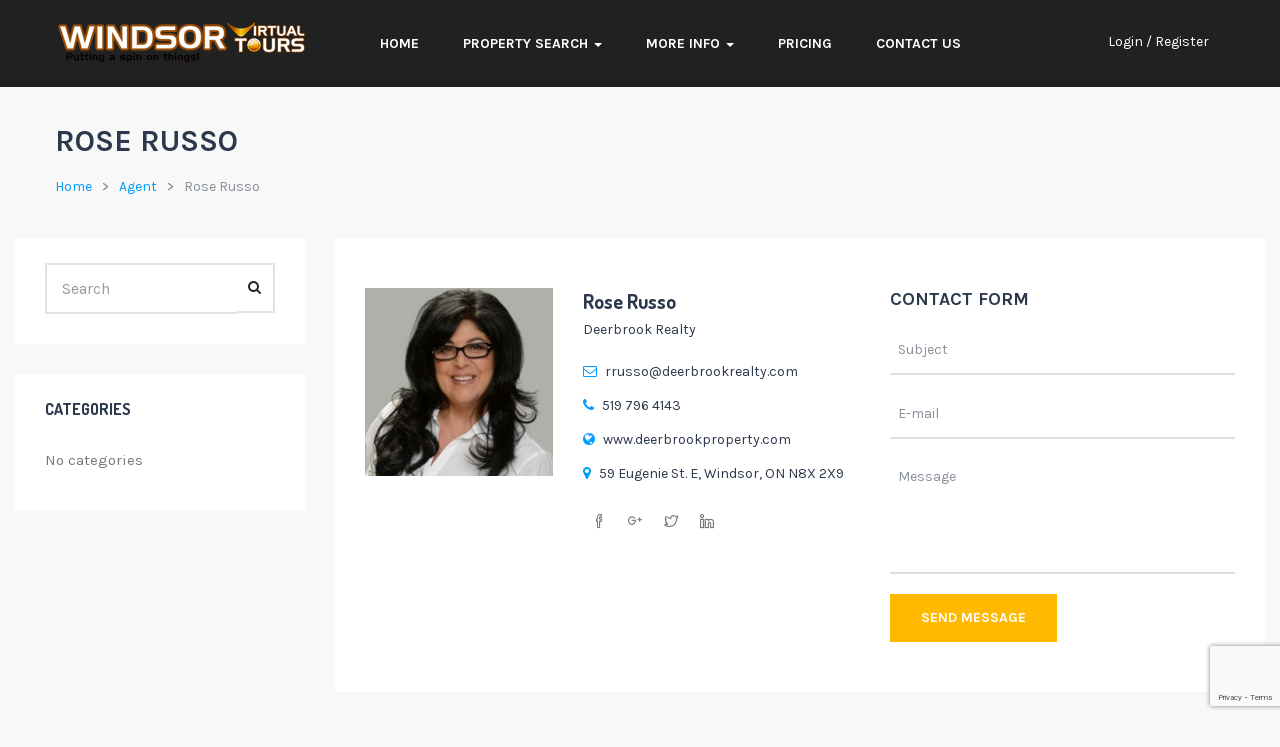

--- FILE ---
content_type: text/html; charset=UTF-8
request_url: https://windsorvirtualtours.com/agents/rose-russo/
body_size: 68266
content:
<!DOCTYPE html>
<html lang="en-US" class="no-js">
<head>
	<meta charset="UTF-8">
	<meta name="viewport" content="width=device-width">
	<link rel="profile" href="http://gmpg.org/xfn/11">
	<link rel="pingback" href="https://windsorvirtualtours.com/xmlrpc.php">
	
	<title>Rose Russo &#8211; Windsor Virtual Tours</title>
<meta name='robots' content='max-image-preview:large' />
	<style>img:is([sizes="auto" i], [sizes^="auto," i]) { contain-intrinsic-size: 3000px 1500px }</style>
	<meta property="og:title" content="Rose Russo" /><meta property="og:image" content="https://windsorvirtualtours.com/wp-content/uploads/2015/06/roserusso2-300x300.jpg" /><link rel='dns-prefetch' href='//maps.googleapis.com' />
<link rel='dns-prefetch' href='//www.google.com' />
<link rel='dns-prefetch' href='//fonts.googleapis.com' />
<link rel="alternate" type="application/rss+xml" title="Windsor Virtual Tours &raquo; Feed" href="https://windsorvirtualtours.com/feed/" />
<link rel="alternate" type="application/rss+xml" title="Windsor Virtual Tours &raquo; Comments Feed" href="https://windsorvirtualtours.com/comments/feed/" />
<script type="text/javascript">
/* <![CDATA[ */
window._wpemojiSettings = {"baseUrl":"https:\/\/s.w.org\/images\/core\/emoji\/16.0.1\/72x72\/","ext":".png","svgUrl":"https:\/\/s.w.org\/images\/core\/emoji\/16.0.1\/svg\/","svgExt":".svg","source":{"concatemoji":"https:\/\/windsorvirtualtours.com\/wp-includes\/js\/wp-emoji-release.min.js?ver=6.8.3"}};
/*! This file is auto-generated */
!function(s,n){var o,i,e;function c(e){try{var t={supportTests:e,timestamp:(new Date).valueOf()};sessionStorage.setItem(o,JSON.stringify(t))}catch(e){}}function p(e,t,n){e.clearRect(0,0,e.canvas.width,e.canvas.height),e.fillText(t,0,0);var t=new Uint32Array(e.getImageData(0,0,e.canvas.width,e.canvas.height).data),a=(e.clearRect(0,0,e.canvas.width,e.canvas.height),e.fillText(n,0,0),new Uint32Array(e.getImageData(0,0,e.canvas.width,e.canvas.height).data));return t.every(function(e,t){return e===a[t]})}function u(e,t){e.clearRect(0,0,e.canvas.width,e.canvas.height),e.fillText(t,0,0);for(var n=e.getImageData(16,16,1,1),a=0;a<n.data.length;a++)if(0!==n.data[a])return!1;return!0}function f(e,t,n,a){switch(t){case"flag":return n(e,"\ud83c\udff3\ufe0f\u200d\u26a7\ufe0f","\ud83c\udff3\ufe0f\u200b\u26a7\ufe0f")?!1:!n(e,"\ud83c\udde8\ud83c\uddf6","\ud83c\udde8\u200b\ud83c\uddf6")&&!n(e,"\ud83c\udff4\udb40\udc67\udb40\udc62\udb40\udc65\udb40\udc6e\udb40\udc67\udb40\udc7f","\ud83c\udff4\u200b\udb40\udc67\u200b\udb40\udc62\u200b\udb40\udc65\u200b\udb40\udc6e\u200b\udb40\udc67\u200b\udb40\udc7f");case"emoji":return!a(e,"\ud83e\udedf")}return!1}function g(e,t,n,a){var r="undefined"!=typeof WorkerGlobalScope&&self instanceof WorkerGlobalScope?new OffscreenCanvas(300,150):s.createElement("canvas"),o=r.getContext("2d",{willReadFrequently:!0}),i=(o.textBaseline="top",o.font="600 32px Arial",{});return e.forEach(function(e){i[e]=t(o,e,n,a)}),i}function t(e){var t=s.createElement("script");t.src=e,t.defer=!0,s.head.appendChild(t)}"undefined"!=typeof Promise&&(o="wpEmojiSettingsSupports",i=["flag","emoji"],n.supports={everything:!0,everythingExceptFlag:!0},e=new Promise(function(e){s.addEventListener("DOMContentLoaded",e,{once:!0})}),new Promise(function(t){var n=function(){try{var e=JSON.parse(sessionStorage.getItem(o));if("object"==typeof e&&"number"==typeof e.timestamp&&(new Date).valueOf()<e.timestamp+604800&&"object"==typeof e.supportTests)return e.supportTests}catch(e){}return null}();if(!n){if("undefined"!=typeof Worker&&"undefined"!=typeof OffscreenCanvas&&"undefined"!=typeof URL&&URL.createObjectURL&&"undefined"!=typeof Blob)try{var e="postMessage("+g.toString()+"("+[JSON.stringify(i),f.toString(),p.toString(),u.toString()].join(",")+"));",a=new Blob([e],{type:"text/javascript"}),r=new Worker(URL.createObjectURL(a),{name:"wpTestEmojiSupports"});return void(r.onmessage=function(e){c(n=e.data),r.terminate(),t(n)})}catch(e){}c(n=g(i,f,p,u))}t(n)}).then(function(e){for(var t in e)n.supports[t]=e[t],n.supports.everything=n.supports.everything&&n.supports[t],"flag"!==t&&(n.supports.everythingExceptFlag=n.supports.everythingExceptFlag&&n.supports[t]);n.supports.everythingExceptFlag=n.supports.everythingExceptFlag&&!n.supports.flag,n.DOMReady=!1,n.readyCallback=function(){n.DOMReady=!0}}).then(function(){return e}).then(function(){var e;n.supports.everything||(n.readyCallback(),(e=n.source||{}).concatemoji?t(e.concatemoji):e.wpemoji&&e.twemoji&&(t(e.twemoji),t(e.wpemoji)))}))}((window,document),window._wpemojiSettings);
/* ]]> */
</script>
<style id='wp-emoji-styles-inline-css' type='text/css'>

	img.wp-smiley, img.emoji {
		display: inline !important;
		border: none !important;
		box-shadow: none !important;
		height: 1em !important;
		width: 1em !important;
		margin: 0 0.07em !important;
		vertical-align: -0.1em !important;
		background: none !important;
		padding: 0 !important;
	}
</style>
<link rel='stylesheet' id='wp-block-library-css' href='https://windsorvirtualtours.com/wp-includes/css/dist/block-library/style.min.css?ver=6.8.3' type='text/css' media='all' />
<style id='wp-block-library-theme-inline-css' type='text/css'>
.wp-block-audio :where(figcaption){color:#555;font-size:13px;text-align:center}.is-dark-theme .wp-block-audio :where(figcaption){color:#ffffffa6}.wp-block-audio{margin:0 0 1em}.wp-block-code{border:1px solid #ccc;border-radius:4px;font-family:Menlo,Consolas,monaco,monospace;padding:.8em 1em}.wp-block-embed :where(figcaption){color:#555;font-size:13px;text-align:center}.is-dark-theme .wp-block-embed :where(figcaption){color:#ffffffa6}.wp-block-embed{margin:0 0 1em}.blocks-gallery-caption{color:#555;font-size:13px;text-align:center}.is-dark-theme .blocks-gallery-caption{color:#ffffffa6}:root :where(.wp-block-image figcaption){color:#555;font-size:13px;text-align:center}.is-dark-theme :root :where(.wp-block-image figcaption){color:#ffffffa6}.wp-block-image{margin:0 0 1em}.wp-block-pullquote{border-bottom:4px solid;border-top:4px solid;color:currentColor;margin-bottom:1.75em}.wp-block-pullquote cite,.wp-block-pullquote footer,.wp-block-pullquote__citation{color:currentColor;font-size:.8125em;font-style:normal;text-transform:uppercase}.wp-block-quote{border-left:.25em solid;margin:0 0 1.75em;padding-left:1em}.wp-block-quote cite,.wp-block-quote footer{color:currentColor;font-size:.8125em;font-style:normal;position:relative}.wp-block-quote:where(.has-text-align-right){border-left:none;border-right:.25em solid;padding-left:0;padding-right:1em}.wp-block-quote:where(.has-text-align-center){border:none;padding-left:0}.wp-block-quote.is-large,.wp-block-quote.is-style-large,.wp-block-quote:where(.is-style-plain){border:none}.wp-block-search .wp-block-search__label{font-weight:700}.wp-block-search__button{border:1px solid #ccc;padding:.375em .625em}:where(.wp-block-group.has-background){padding:1.25em 2.375em}.wp-block-separator.has-css-opacity{opacity:.4}.wp-block-separator{border:none;border-bottom:2px solid;margin-left:auto;margin-right:auto}.wp-block-separator.has-alpha-channel-opacity{opacity:1}.wp-block-separator:not(.is-style-wide):not(.is-style-dots){width:100px}.wp-block-separator.has-background:not(.is-style-dots){border-bottom:none;height:1px}.wp-block-separator.has-background:not(.is-style-wide):not(.is-style-dots){height:2px}.wp-block-table{margin:0 0 1em}.wp-block-table td,.wp-block-table th{word-break:normal}.wp-block-table :where(figcaption){color:#555;font-size:13px;text-align:center}.is-dark-theme .wp-block-table :where(figcaption){color:#ffffffa6}.wp-block-video :where(figcaption){color:#555;font-size:13px;text-align:center}.is-dark-theme .wp-block-video :where(figcaption){color:#ffffffa6}.wp-block-video{margin:0 0 1em}:root :where(.wp-block-template-part.has-background){margin-bottom:0;margin-top:0;padding:1.25em 2.375em}
</style>
<style id='classic-theme-styles-inline-css' type='text/css'>
/*! This file is auto-generated */
.wp-block-button__link{color:#fff;background-color:#32373c;border-radius:9999px;box-shadow:none;text-decoration:none;padding:calc(.667em + 2px) calc(1.333em + 2px);font-size:1.125em}.wp-block-file__button{background:#32373c;color:#fff;text-decoration:none}
</style>
<style id='global-styles-inline-css' type='text/css'>
:root{--wp--preset--aspect-ratio--square: 1;--wp--preset--aspect-ratio--4-3: 4/3;--wp--preset--aspect-ratio--3-4: 3/4;--wp--preset--aspect-ratio--3-2: 3/2;--wp--preset--aspect-ratio--2-3: 2/3;--wp--preset--aspect-ratio--16-9: 16/9;--wp--preset--aspect-ratio--9-16: 9/16;--wp--preset--color--black: #000000;--wp--preset--color--cyan-bluish-gray: #abb8c3;--wp--preset--color--white: #ffffff;--wp--preset--color--pale-pink: #f78da7;--wp--preset--color--vivid-red: #cf2e2e;--wp--preset--color--luminous-vivid-orange: #ff6900;--wp--preset--color--luminous-vivid-amber: #fcb900;--wp--preset--color--light-green-cyan: #7bdcb5;--wp--preset--color--vivid-green-cyan: #00d084;--wp--preset--color--pale-cyan-blue: #8ed1fc;--wp--preset--color--vivid-cyan-blue: #0693e3;--wp--preset--color--vivid-purple: #9b51e0;--wp--preset--gradient--vivid-cyan-blue-to-vivid-purple: linear-gradient(135deg,rgba(6,147,227,1) 0%,rgb(155,81,224) 100%);--wp--preset--gradient--light-green-cyan-to-vivid-green-cyan: linear-gradient(135deg,rgb(122,220,180) 0%,rgb(0,208,130) 100%);--wp--preset--gradient--luminous-vivid-amber-to-luminous-vivid-orange: linear-gradient(135deg,rgba(252,185,0,1) 0%,rgba(255,105,0,1) 100%);--wp--preset--gradient--luminous-vivid-orange-to-vivid-red: linear-gradient(135deg,rgba(255,105,0,1) 0%,rgb(207,46,46) 100%);--wp--preset--gradient--very-light-gray-to-cyan-bluish-gray: linear-gradient(135deg,rgb(238,238,238) 0%,rgb(169,184,195) 100%);--wp--preset--gradient--cool-to-warm-spectrum: linear-gradient(135deg,rgb(74,234,220) 0%,rgb(151,120,209) 20%,rgb(207,42,186) 40%,rgb(238,44,130) 60%,rgb(251,105,98) 80%,rgb(254,248,76) 100%);--wp--preset--gradient--blush-light-purple: linear-gradient(135deg,rgb(255,206,236) 0%,rgb(152,150,240) 100%);--wp--preset--gradient--blush-bordeaux: linear-gradient(135deg,rgb(254,205,165) 0%,rgb(254,45,45) 50%,rgb(107,0,62) 100%);--wp--preset--gradient--luminous-dusk: linear-gradient(135deg,rgb(255,203,112) 0%,rgb(199,81,192) 50%,rgb(65,88,208) 100%);--wp--preset--gradient--pale-ocean: linear-gradient(135deg,rgb(255,245,203) 0%,rgb(182,227,212) 50%,rgb(51,167,181) 100%);--wp--preset--gradient--electric-grass: linear-gradient(135deg,rgb(202,248,128) 0%,rgb(113,206,126) 100%);--wp--preset--gradient--midnight: linear-gradient(135deg,rgb(2,3,129) 0%,rgb(40,116,252) 100%);--wp--preset--font-size--small: 13px;--wp--preset--font-size--medium: 20px;--wp--preset--font-size--large: 36px;--wp--preset--font-size--x-large: 42px;--wp--preset--spacing--20: 0.44rem;--wp--preset--spacing--30: 0.67rem;--wp--preset--spacing--40: 1rem;--wp--preset--spacing--50: 1.5rem;--wp--preset--spacing--60: 2.25rem;--wp--preset--spacing--70: 3.38rem;--wp--preset--spacing--80: 5.06rem;--wp--preset--shadow--natural: 6px 6px 9px rgba(0, 0, 0, 0.2);--wp--preset--shadow--deep: 12px 12px 50px rgba(0, 0, 0, 0.4);--wp--preset--shadow--sharp: 6px 6px 0px rgba(0, 0, 0, 0.2);--wp--preset--shadow--outlined: 6px 6px 0px -3px rgba(255, 255, 255, 1), 6px 6px rgba(0, 0, 0, 1);--wp--preset--shadow--crisp: 6px 6px 0px rgba(0, 0, 0, 1);}:where(.is-layout-flex){gap: 0.5em;}:where(.is-layout-grid){gap: 0.5em;}body .is-layout-flex{display: flex;}.is-layout-flex{flex-wrap: wrap;align-items: center;}.is-layout-flex > :is(*, div){margin: 0;}body .is-layout-grid{display: grid;}.is-layout-grid > :is(*, div){margin: 0;}:where(.wp-block-columns.is-layout-flex){gap: 2em;}:where(.wp-block-columns.is-layout-grid){gap: 2em;}:where(.wp-block-post-template.is-layout-flex){gap: 1.25em;}:where(.wp-block-post-template.is-layout-grid){gap: 1.25em;}.has-black-color{color: var(--wp--preset--color--black) !important;}.has-cyan-bluish-gray-color{color: var(--wp--preset--color--cyan-bluish-gray) !important;}.has-white-color{color: var(--wp--preset--color--white) !important;}.has-pale-pink-color{color: var(--wp--preset--color--pale-pink) !important;}.has-vivid-red-color{color: var(--wp--preset--color--vivid-red) !important;}.has-luminous-vivid-orange-color{color: var(--wp--preset--color--luminous-vivid-orange) !important;}.has-luminous-vivid-amber-color{color: var(--wp--preset--color--luminous-vivid-amber) !important;}.has-light-green-cyan-color{color: var(--wp--preset--color--light-green-cyan) !important;}.has-vivid-green-cyan-color{color: var(--wp--preset--color--vivid-green-cyan) !important;}.has-pale-cyan-blue-color{color: var(--wp--preset--color--pale-cyan-blue) !important;}.has-vivid-cyan-blue-color{color: var(--wp--preset--color--vivid-cyan-blue) !important;}.has-vivid-purple-color{color: var(--wp--preset--color--vivid-purple) !important;}.has-black-background-color{background-color: var(--wp--preset--color--black) !important;}.has-cyan-bluish-gray-background-color{background-color: var(--wp--preset--color--cyan-bluish-gray) !important;}.has-white-background-color{background-color: var(--wp--preset--color--white) !important;}.has-pale-pink-background-color{background-color: var(--wp--preset--color--pale-pink) !important;}.has-vivid-red-background-color{background-color: var(--wp--preset--color--vivid-red) !important;}.has-luminous-vivid-orange-background-color{background-color: var(--wp--preset--color--luminous-vivid-orange) !important;}.has-luminous-vivid-amber-background-color{background-color: var(--wp--preset--color--luminous-vivid-amber) !important;}.has-light-green-cyan-background-color{background-color: var(--wp--preset--color--light-green-cyan) !important;}.has-vivid-green-cyan-background-color{background-color: var(--wp--preset--color--vivid-green-cyan) !important;}.has-pale-cyan-blue-background-color{background-color: var(--wp--preset--color--pale-cyan-blue) !important;}.has-vivid-cyan-blue-background-color{background-color: var(--wp--preset--color--vivid-cyan-blue) !important;}.has-vivid-purple-background-color{background-color: var(--wp--preset--color--vivid-purple) !important;}.has-black-border-color{border-color: var(--wp--preset--color--black) !important;}.has-cyan-bluish-gray-border-color{border-color: var(--wp--preset--color--cyan-bluish-gray) !important;}.has-white-border-color{border-color: var(--wp--preset--color--white) !important;}.has-pale-pink-border-color{border-color: var(--wp--preset--color--pale-pink) !important;}.has-vivid-red-border-color{border-color: var(--wp--preset--color--vivid-red) !important;}.has-luminous-vivid-orange-border-color{border-color: var(--wp--preset--color--luminous-vivid-orange) !important;}.has-luminous-vivid-amber-border-color{border-color: var(--wp--preset--color--luminous-vivid-amber) !important;}.has-light-green-cyan-border-color{border-color: var(--wp--preset--color--light-green-cyan) !important;}.has-vivid-green-cyan-border-color{border-color: var(--wp--preset--color--vivid-green-cyan) !important;}.has-pale-cyan-blue-border-color{border-color: var(--wp--preset--color--pale-cyan-blue) !important;}.has-vivid-cyan-blue-border-color{border-color: var(--wp--preset--color--vivid-cyan-blue) !important;}.has-vivid-purple-border-color{border-color: var(--wp--preset--color--vivid-purple) !important;}.has-vivid-cyan-blue-to-vivid-purple-gradient-background{background: var(--wp--preset--gradient--vivid-cyan-blue-to-vivid-purple) !important;}.has-light-green-cyan-to-vivid-green-cyan-gradient-background{background: var(--wp--preset--gradient--light-green-cyan-to-vivid-green-cyan) !important;}.has-luminous-vivid-amber-to-luminous-vivid-orange-gradient-background{background: var(--wp--preset--gradient--luminous-vivid-amber-to-luminous-vivid-orange) !important;}.has-luminous-vivid-orange-to-vivid-red-gradient-background{background: var(--wp--preset--gradient--luminous-vivid-orange-to-vivid-red) !important;}.has-very-light-gray-to-cyan-bluish-gray-gradient-background{background: var(--wp--preset--gradient--very-light-gray-to-cyan-bluish-gray) !important;}.has-cool-to-warm-spectrum-gradient-background{background: var(--wp--preset--gradient--cool-to-warm-spectrum) !important;}.has-blush-light-purple-gradient-background{background: var(--wp--preset--gradient--blush-light-purple) !important;}.has-blush-bordeaux-gradient-background{background: var(--wp--preset--gradient--blush-bordeaux) !important;}.has-luminous-dusk-gradient-background{background: var(--wp--preset--gradient--luminous-dusk) !important;}.has-pale-ocean-gradient-background{background: var(--wp--preset--gradient--pale-ocean) !important;}.has-electric-grass-gradient-background{background: var(--wp--preset--gradient--electric-grass) !important;}.has-midnight-gradient-background{background: var(--wp--preset--gradient--midnight) !important;}.has-small-font-size{font-size: var(--wp--preset--font-size--small) !important;}.has-medium-font-size{font-size: var(--wp--preset--font-size--medium) !important;}.has-large-font-size{font-size: var(--wp--preset--font-size--large) !important;}.has-x-large-font-size{font-size: var(--wp--preset--font-size--x-large) !important;}
:where(.wp-block-post-template.is-layout-flex){gap: 1.25em;}:where(.wp-block-post-template.is-layout-grid){gap: 1.25em;}
:where(.wp-block-columns.is-layout-flex){gap: 2em;}:where(.wp-block-columns.is-layout-grid){gap: 2em;}
:root :where(.wp-block-pullquote){font-size: 1.5em;line-height: 1.6;}
</style>
<link rel='stylesheet' id='mapescape.css-css' href='https://windsorvirtualtours.com/wp-content/plugins/realia/libraries/mapescape/css/mapescape.css?ver=20160604' type='text/css' media='all' />
<link rel='stylesheet' id='contact-form-7-css' href='https://windsorvirtualtours.com/wp-content/plugins/contact-form-7/includes/css/styles.css?ver=6.1.3' type='text/css' media='all' />
<link rel='stylesheet' id='wpfd-search_filter-css' href='https://windsorvirtualtours.com/wp-content/plugins/wp-file-download/app/site/assets/css/search_filter.css?ver=6.8.3' type='text/css' media='all' />
<link rel='stylesheet' id='dashicons-css' href='https://windsorvirtualtours.com/wp-includes/css/dashicons.min.css?ver=6.8.3' type='text/css' media='all' />
<link rel='stylesheet' id='wpfd-modal-css' href='https://windsorvirtualtours.com/wp-content/plugins/wp-file-download/app/admin/assets/css/leanmodal.css?ver=6.8.3' type='text/css' media='all' />
<link rel='stylesheet' id='wpfd-viewer-css' href='https://windsorvirtualtours.com/wp-content/plugins/wp-file-download/app/site/assets/css/viewer.css?ver=4.9.2' type='text/css' media='all' />
<link rel='stylesheet' id='apushome-theme-fonts-css' href='https://fonts.googleapis.com/css?family=Karla:400,700|Dosis:300,400,500,600,700,800&#038;subset=latin%2Clatin-ext' type='text/css' media='all' />
<link rel='stylesheet' id='font-awesome-css' href='https://windsorvirtualtours.com/wp-content/themes/apushome/css/font-awesome.css?ver=4.5.0' type='text/css' media='all' />
<link rel='stylesheet' id='apus-font-css' href='https://windsorvirtualtours.com/wp-content/themes/apushome/css/apus-font.css?ver=1.0.0' type='text/css' media='all' />
<link rel='stylesheet' id='material-design-iconic-font-css' href='https://windsorvirtualtours.com/wp-content/themes/apushome/css/material-design-iconic-font.css?ver=2.2.0' type='text/css' media='all' />
<link rel='stylesheet' id='animate-css' href='https://windsorvirtualtours.com/wp-content/themes/apushome/css/animate.css?ver=3.5.0' type='text/css' media='all' />
<link rel='stylesheet' id='bootstrap-css' href='https://windsorvirtualtours.com/wp-content/themes/apushome/css/bootstrap.css?ver=3.2.0' type='text/css' media='all' />
<link rel='stylesheet' id='apushome-template-css' href='https://windsorvirtualtours.com/wp-content/themes/apushome/css/template.css?ver=3.2' type='text/css' media='all' />
<style id='apushome-template-inline-css' type='text/css'>
.vc_custom_1497601681847{background-color: #009cff !important;}.vc_custom_1497606021133{background-color: #ffffff !important;}.vc_custom_1497603121618{padding-top: 15px !important;padding-bottom: 15px !important;background-color: #f8f8f8 !important;}.vc_custom_1497603418348{padding-top: 2px !important;}
/* check main color *//* check second color *//* seting second *//* Typo *//* seting background main */body, p, .navbar-nav.megamenu > li > a, .apus-breadscrumb .breadcrumb{}/* seting background main */h1,h2,h3,h4,h5,h6,.widget-title,.widgettitle, .btn{}/* Custom CSS */
</style>
<link rel='stylesheet' id='apushome-style-css' href='https://windsorvirtualtours.com/wp-content/themes/apushome/style.css?ver=3.2' type='text/css' media='all' />
<link rel='stylesheet' id='magnific-popup-css' href='https://windsorvirtualtours.com/wp-content/themes/apushome/js/magnific/magnific-popup.css?ver=1.1.0' type='text/css' media='all' />
<link rel='stylesheet' id='colorbox-css' href='https://windsorvirtualtours.com/wp-content/themes/apushome/js/colorbox/colorbox.css?ver=1.1.0' type='text/css' media='all' />
<link rel='stylesheet' id='perfect-scrollbar-css' href='https://windsorvirtualtours.com/wp-content/themes/apushome/css/perfect-scrollbar.css?ver=0.6.12' type='text/css' media='all' />
<script type="text/javascript" src="//maps.googleapis.com/maps/api/js?key=AIzaSyA_tbY2PEN-xDOAKp1jPMNhkT4aXAg3-zU&amp;libraries=weather%2Cgeometry%2Cvisualization%2Cplaces%2Cdrawing&amp;ver=6.8.3" id="google-maps-js"></script>
<script type="text/javascript" src="https://windsorvirtualtours.com/wp-includes/js/jquery/jquery.min.js?ver=3.7.1" id="jquery-core-js"></script>
<script type="text/javascript" src="https://windsorvirtualtours.com/wp-includes/js/jquery/jquery-migrate.min.js?ver=3.4.1" id="jquery-migrate-js"></script>
<script type="text/javascript" src="https://windsorvirtualtours.com/wp-content/plugins/realia/libraries/jquery.chained.remote.custom.min.js?ver=6.8.3" id="jquery-chained-remote-js"></script>
<script type="text/javascript" src="//windsorvirtualtours.com/wp-content/plugins/revslider/sr6/assets/js/rbtools.min.js?ver=6.7.15" async id="tp-tools-js"></script>
<script type="text/javascript" src="//windsorvirtualtours.com/wp-content/plugins/revslider/sr6/assets/js/rs6.min.js?ver=6.7.15" async id="revmin-js"></script>
<script type="text/javascript" src="https://windsorvirtualtours.com/wp-content/plugins/wp-file-download/app/site/themes/wpfd-table/js/jquery.mediaTable.js?ver=6.8.3" id="wpfd-mediaTable-js"></script>
<script type="text/javascript" src="https://windsorvirtualtours.com/wp-content/plugins/wp-file-download/app/admin/assets/js/jquery.leanModal.min.js?ver=6.8.3" id="wpfd-modal-js"></script>
<script type="text/javascript" id="wpfd-modal-init-js-extra">
/* <![CDATA[ */
var wpfdmodalvars = {"adminurl":"https:\/\/windsorvirtualtours.com\/wp-admin\/"};
/* ]]> */
</script>
<script type="text/javascript" src="https://windsorvirtualtours.com/wp-content/plugins/wp-file-download/app/site/assets/js/leanmodal.init.js?ver=6.8.3" id="wpfd-modal-init-js"></script>
<script type="text/javascript" src="https://windsorvirtualtours.com/wp-content/themes/apushome/js/maps/jquery-google-map-custom.js?ver=1.2" id="jquery-google-map-custom-js"></script>
<script type="text/javascript" src="https://windsorvirtualtours.com/wp-content/themes/apushome/js/maps/script.js?ver=1.0" id="apushome-map-script-js"></script>
<link rel="https://api.w.org/" href="https://windsorvirtualtours.com/wp-json/" /><link rel="alternate" title="JSON" type="application/json" href="https://windsorvirtualtours.com/wp-json/wp/v2/agent/2082" /><link rel="EditURI" type="application/rsd+xml" title="RSD" href="https://windsorvirtualtours.com/xmlrpc.php?rsd" />
<meta name="generator" content="WordPress 6.8.3" />
<link rel="canonical" href="https://windsorvirtualtours.com/agents/rose-russo/" />
<link rel='shortlink' href='https://windsorvirtualtours.com/?p=2082' />
<link rel="alternate" title="oEmbed (JSON)" type="application/json+oembed" href="https://windsorvirtualtours.com/wp-json/oembed/1.0/embed?url=https%3A%2F%2Fwindsorvirtualtours.com%2Fagents%2Frose-russo%2F" />
<link rel="alternate" title="oEmbed (XML)" type="text/xml+oembed" href="https://windsorvirtualtours.com/wp-json/oembed/1.0/embed?url=https%3A%2F%2Fwindsorvirtualtours.com%2Fagents%2Frose-russo%2F&#038;format=xml" />
<!-- PanoPress [1.3] -->
<script type="text/javascript">
pp_oppp=false;
pb_options={"fullscreen":true,"fade":true,"animate":true,"shadow":true,"width":"640px","height":"480px","style":{"box":"pb-light","overlay":"pb-light-overlay"},"galleries":true,"resize":1};
</script>
<script type="text/javascript"  src="https://windsorvirtualtours.com/wp-content/plugins/panopress/js/panopress.js?v=1.3"></script>
<link rel="stylesheet" type="text/css" media="all" href="https://windsorvirtualtours.com/wp-content/plugins/panopress/css/panopress.css?v=1.3" />	
<!-- /PanoPress -->
<meta name="generator" content="Powered by WPBakery Page Builder - drag and drop page builder for WordPress."/>
<meta name="generator" content="Powered by Slider Revolution 6.7.15 - responsive, Mobile-Friendly Slider Plugin for WordPress with comfortable drag and drop interface." />
<script>function setREVStartSize(e){
			//window.requestAnimationFrame(function() {
				window.RSIW = window.RSIW===undefined ? window.innerWidth : window.RSIW;
				window.RSIH = window.RSIH===undefined ? window.innerHeight : window.RSIH;
				try {
					var pw = document.getElementById(e.c).parentNode.offsetWidth,
						newh;
					pw = pw===0 || isNaN(pw) || (e.l=="fullwidth" || e.layout=="fullwidth") ? window.RSIW : pw;
					e.tabw = e.tabw===undefined ? 0 : parseInt(e.tabw);
					e.thumbw = e.thumbw===undefined ? 0 : parseInt(e.thumbw);
					e.tabh = e.tabh===undefined ? 0 : parseInt(e.tabh);
					e.thumbh = e.thumbh===undefined ? 0 : parseInt(e.thumbh);
					e.tabhide = e.tabhide===undefined ? 0 : parseInt(e.tabhide);
					e.thumbhide = e.thumbhide===undefined ? 0 : parseInt(e.thumbhide);
					e.mh = e.mh===undefined || e.mh=="" || e.mh==="auto" ? 0 : parseInt(e.mh,0);
					if(e.layout==="fullscreen" || e.l==="fullscreen")
						newh = Math.max(e.mh,window.RSIH);
					else{
						e.gw = Array.isArray(e.gw) ? e.gw : [e.gw];
						for (var i in e.rl) if (e.gw[i]===undefined || e.gw[i]===0) e.gw[i] = e.gw[i-1];
						e.gh = e.el===undefined || e.el==="" || (Array.isArray(e.el) && e.el.length==0)? e.gh : e.el;
						e.gh = Array.isArray(e.gh) ? e.gh : [e.gh];
						for (var i in e.rl) if (e.gh[i]===undefined || e.gh[i]===0) e.gh[i] = e.gh[i-1];
											
						var nl = new Array(e.rl.length),
							ix = 0,
							sl;
						e.tabw = e.tabhide>=pw ? 0 : e.tabw;
						e.thumbw = e.thumbhide>=pw ? 0 : e.thumbw;
						e.tabh = e.tabhide>=pw ? 0 : e.tabh;
						e.thumbh = e.thumbhide>=pw ? 0 : e.thumbh;
						for (var i in e.rl) nl[i] = e.rl[i]<window.RSIW ? 0 : e.rl[i];
						sl = nl[0];
						for (var i in nl) if (sl>nl[i] && nl[i]>0) { sl = nl[i]; ix=i;}
						var m = pw>(e.gw[ix]+e.tabw+e.thumbw) ? 1 : (pw-(e.tabw+e.thumbw)) / (e.gw[ix]);
						newh =  (e.gh[ix] * m) + (e.tabh + e.thumbh);
					}
					var el = document.getElementById(e.c);
					if (el!==null && el) el.style.height = newh+"px";
					el = document.getElementById(e.c+"_wrapper");
					if (el!==null && el) {
						el.style.height = newh+"px";
						el.style.display = "block";
					}
				} catch(e){
					console.log("Failure at Presize of Slider:" + e)
				}
			//});
		  };</script>
		<style type="text/css" id="wp-custom-css">
			.form-group.clearfix {
	clear: both;
}
.pac-container {
	z-index: 10000000;
}		</style>
		<style type="text/css" title="dynamic-css" class="options-output">h1{opacity: 1;visibility: visible;-webkit-transition: opacity 0.24s ease-in-out;-moz-transition: opacity 0.24s ease-in-out;transition: opacity 0.24s ease-in-out;}.wf-loading h1{opacity: 0;}.ie.wf-loading h1{visibility: hidden;}h2, .apus-breadscrumb .bread-title{opacity: 1;visibility: visible;-webkit-transition: opacity 0.24s ease-in-out;-moz-transition: opacity 0.24s ease-in-out;transition: opacity 0.24s ease-in-out;}.wf-loading h2,.wf-loading  .apus-breadscrumb .bread-title{opacity: 0;}.ie.wf-loading h2,.ie.wf-loading  .apus-breadscrumb .bread-title{visibility: hidden;}h3, .widgettitle, .widget-title, .search2_properties .widget-title, .widget .widgettitle{opacity: 1;visibility: visible;-webkit-transition: opacity 0.24s ease-in-out;-moz-transition: opacity 0.24s ease-in-out;transition: opacity 0.24s ease-in-out;}.wf-loading h3,.wf-loading  .widgettitle,.wf-loading  .widget-title,.wf-loading  .search2_properties .widget-title,.wf-loading  .widget .widgettitle{opacity: 0;}.ie.wf-loading h3,.ie.wf-loading  .widgettitle,.ie.wf-loading  .widget-title,.ie.wf-loading  .search2_properties .widget-title,.ie.wf-loading  .widget .widgettitle{visibility: hidden;}h4{opacity: 1;visibility: visible;-webkit-transition: opacity 0.24s ease-in-out;-moz-transition: opacity 0.24s ease-in-out;transition: opacity 0.24s ease-in-out;}.wf-loading h4{opacity: 0;}.ie.wf-loading h4{visibility: hidden;}h5{opacity: 1;visibility: visible;-webkit-transition: opacity 0.24s ease-in-out;-moz-transition: opacity 0.24s ease-in-out;transition: opacity 0.24s ease-in-out;}.wf-loading h5{opacity: 0;}.ie.wf-loading h5{visibility: hidden;}h6{opacity: 1;visibility: visible;-webkit-transition: opacity 0.24s ease-in-out;-moz-transition: opacity 0.24s ease-in-out;transition: opacity 0.24s ease-in-out;}.wf-loading h6{opacity: 0;}.ie.wf-loading h6{visibility: hidden;}</style><noscript><style> .wpb_animate_when_almost_visible { opacity: 1; }</style></noscript></head>
<body class="wp-singular agent-template-default single single-agent postid-2082 wp-embed-responsive wp-theme-apushome apus-body-loading image-lazy-loading wpb-js-composer js-comp-ver-6.4.1 vc_responsive">
	<div class="apus-page-loading">
	  	<div class="spinner">
		  <div class="rect1"></div>
		  <div class="rect2"></div>
		  <div class="rect3"></div>
		  <div class="rect4"></div>
		  <div class="rect5"></div>
		</div>
	</div>
	
<div id="wrapper-container" class="wrapper-container">

	<div id="apus-mobile-menu" class="apus-offcanvas hidden-lg hidden-md"> 
    <div class="apus-offcanvas-body">
        <div class="offcanvas-head bg-primary">
            <a class="btn-toggle-canvas" data-toggle="offcanvas">
                <i class="fa fa-close"></i> <strong>MENU</strong>
            </a>
        </div>

        <nav class="navbar navbar-offcanvas navbar-static" role="navigation">
            <div class="navbar-collapse navbar-offcanvas-collapse"><ul id="main-mobile-menu" class="nav navbar-nav"><li id="menu-item-2574" class="menu-item-2574"><a href="https://windsorvirtualtours.com/">Home</a></li>
<li id="menu-item-3132" class="has-submenu menu-item-3132"><a href="#">Property Search</a> <span class="icon-toggle"><i class="fa fa-plus"></i></span>
<ul class="sub-menu">
	<li id="menu-item-2917" class="menu-item-2917"><a href="/properties">Search All</a></li>
	<li id="menu-item-3123" class="menu-item-3123"><a href="#">Property City</a></li>
	<li id="menu-item-3117" class="has-submenu menu-item-3117"><a href="#">Property Type</a> <span class="icon-toggle"><i class="fa fa-plus"></i></span>
	<ul class="sub-menu">
		<li id="menu-item-3118" class="menu-item-3118"><a href="https://windsorvirtualtours.com/property-type/apartment/">Apartment</a></li>
		<li id="menu-item-3119" class="menu-item-3119"><a href="https://windsorvirtualtours.com/property-type/building-area/">Building area</a></li>
		<li id="menu-item-3120" class="menu-item-3120"><a href="https://windsorvirtualtours.com/property-type/condo/">Condo</a></li>
		<li id="menu-item-3121" class="menu-item-3121"><a href="https://windsorvirtualtours.com/property-type/house/">House</a></li>
		<li id="menu-item-3122" class="menu-item-3122"><a href="https://windsorvirtualtours.com/property-type/villa/">Villa</a></li>
	</ul>
</li>
	<li id="menu-item-3113" class="has-submenu menu-item-3113"><a href="#">Property Status</a> <span class="icon-toggle"><i class="fa fa-plus"></i></span>
	<ul class="sub-menu">
		<li id="menu-item-3114" class="menu-item-3114"><a href="https://windsorvirtualtours.com/status/available/">Available</a></li>
		<li id="menu-item-3115" class="menu-item-3115"><a href="https://windsorvirtualtours.com/status/rent-agreed/">Rent Agreed</a></li>
		<li id="menu-item-3116" class="menu-item-3116"><a href="https://windsorvirtualtours.com/status/reserved/">Reserved</a></li>
	</ul>
</li>
	<li id="menu-item-3261" class="has-submenu menu-item-3261"><a href="#">Amenities</a> <span class="icon-toggle"><i class="fa fa-plus"></i></span>
	<ul class="sub-menu">
		<li id="menu-item-3133" class="menu-item-3133"><a href="https://windsorvirtualtours.com/amenity/air-conditioning/">Air conditioning</a></li>
		<li id="menu-item-3134" class="menu-item-3134"><a href="https://windsorvirtualtours.com/amenity/balcony/">Balcony</a></li>
		<li id="menu-item-3135" class="menu-item-3135"><a href="https://windsorvirtualtours.com/amenity/bedding/">Bedding</a></li>
		<li id="menu-item-3136" class="menu-item-3136"><a href="https://windsorvirtualtours.com/amenity/cable-tv/">Cable TV</a></li>
		<li id="menu-item-3138" class="menu-item-3138"><a href="https://windsorvirtualtours.com/amenity/cofee-pot/">Cofee pot</a></li>
		<li id="menu-item-3139" class="menu-item-3139"><a href="https://windsorvirtualtours.com/amenity/computer/">Computer</a></li>
		<li id="menu-item-3140" class="menu-item-3140"><a href="https://windsorvirtualtours.com/amenity/cot/">Cot</a></li>
		<li id="menu-item-3141" class="menu-item-3141"><a href="https://windsorvirtualtours.com/amenity/dishwasher/">Dishwasher</a></li>
		<li id="menu-item-3142" class="menu-item-3142"><a href="https://windsorvirtualtours.com/amenity/dvd/">DVD</a></li>
		<li id="menu-item-3149" class="menu-item-3149"><a href="https://windsorvirtualtours.com/amenity/internet/">Internet</a></li>
	</ul>
</li>
</ul>
</li>
<li id="menu-item-2497" class="has-submenu menu-item-2497"><a href="#">More Info</a> <span class="icon-toggle"><i class="fa fa-plus"></i></span>
<ul class="sub-menu">
	<li id="menu-item-2812" class="menu-item-2812"><a href="https://windsorvirtualtours.com/agencies/">Agencies</a></li>
	<li id="menu-item-2810" class="menu-item-2810"><a href="https://windsorvirtualtours.com/agents/">Agents</a></li>
	<li id="menu-item-2498" class="menu-item-2498"><a href="https://windsorvirtualtours.com/about/">About Us</a></li>
</ul>
</li>
<li id="menu-item-2934" class="menu-item-2934"><a href="https://windsorvirtualtours.com/price/">Pricing</a></li>
<li id="menu-item-2499" class="menu-item-2499"><a href="https://windsorvirtualtours.com/contact/">Contact Us</a></li>
</ul></div>        </nav>

    </div>
</div>
<div class="over-dark"></div>
	<div id="apus-header-mobile" class="header-mobile hidden-lg hidden-md clearfix">
    <div class="container">
        
                    <div class="logo pull-left">
                <a href="https://windsorvirtualtours.com/" >
                    <img src="https://windsorvirtualtours.com/wp-content/uploads/2020/04/logosmall2.png" alt="Windsor Virtual Tours">
                </a>
            </div>
                <div class="pull-right header-mobile-right">
            <button data-toggle="offcanvas" class="btn btn-offcanvas btn-toggle-canvas offcanvas pull-left" type="button">
               <i class="fa fa-bars"></i>
            </button>
                            <div class="pull-left">
                                                                        <div class="btn-group">
                                <button class="btn btn-setting dropdown-toggle" type="button" data-toggle="dropdown" aria-haspopup="true" aria-expanded="false"> <i class="icon-ap_settings" aria-hidden="true"></i></button>
                                <div class="user-menu dropdown-menu dropdown-menu-right dropdown-theme">
                                    <nav data-duration="400" class=" slide animate navbar" role="navigation">
                                    <div class="menu-anonymous-user-container"><ul id="anonymous-menu" class="nav navbar-nav menu"><li id="menu-item-2459" class="menu-item menu-item-type-post_type menu-item-object-page menu-item-2459"><a href="https://windsorvirtualtours.com/login/">Login</a></li>
<li id="menu-item-2458" class="menu-item menu-item-type-post_type menu-item-object-page menu-item-2458"><a href="https://windsorvirtualtours.com/register/">Register</a></li>
</ul></div>                                    </nav>
                                </div>
                            </div>
                                                            </div>
                    </div>
    </div>
</div>
		<header id="apus-header" class="apus-header header-v4 hidden-sm hidden-xs" role="banner">
    <div class="main-sticky-header-wrapper">
        <div class="main-sticky-header">
            <div class="header-middle">
                <div class="container">
                    <div class="pull-left">
                        <div class="logo-in-theme ">
                            
    <div class="logo">
        <a href="https://windsorvirtualtours.com/" >
            <img src="https://windsorvirtualtours.com/wp-content/uploads/2020/04/logosmall2.png" alt="Windsor Virtual Tours">
        </a>
    </div>
                        </div>
                    </div>
                    <div class="pull-left">
                                                    <div class="main-menu pull-left">
                                <nav data-duration="400" class="hidden-xs hidden-sm apus-megamenu slide animate navbar p-static" role="navigation">
                                <div class="collapse navbar-collapse"><ul id="primary-menu" class="nav navbar-nav megamenu"><li class="menu-item-2574 aligned-left"><a href="https://windsorvirtualtours.com/">Home</a></li>
<li class="dropdown menu-item-3132 aligned-left"><a href="#" class="dropdown-toggle"  data-hover="dropdown" data-toggle="dropdown">Property Search <b class="caret"></b></a>
<ul class="dropdown-menu">
	<li class="menu-item-2917 aligned-left"><a href="/properties">Search All</a></li>
	<li class="menu-item-3123 aligned-left"><a href="#">Property City</a></li>
	<li class="dropdown menu-item-3117 aligned-left"><a href="#" class="dropdown-toggle"  data-hover="dropdown" data-toggle="dropdown">Property Type <b class="caret"></b></a>
	<ul class="dropdown-menu">
		<li class="menu-item-3118 aligned-"><a href="https://windsorvirtualtours.com/property-type/apartment/">Apartment</a></li>
		<li class="menu-item-3119 aligned-"><a href="https://windsorvirtualtours.com/property-type/building-area/">Building area</a></li>
		<li class="menu-item-3120 aligned-"><a href="https://windsorvirtualtours.com/property-type/condo/">Condo</a></li>
		<li class="menu-item-3121 aligned-"><a href="https://windsorvirtualtours.com/property-type/house/">House</a></li>
		<li class="menu-item-3122 aligned-"><a href="https://windsorvirtualtours.com/property-type/villa/">Villa</a></li>
	</ul>
</li>
	<li class="dropdown menu-item-3113 aligned-left"><a href="#" class="dropdown-toggle"  data-hover="dropdown" data-toggle="dropdown">Property Status <b class="caret"></b></a>
	<ul class="dropdown-menu">
		<li class="menu-item-3114 aligned-"><a href="https://windsorvirtualtours.com/status/available/">Available</a></li>
		<li class="menu-item-3115 aligned-"><a href="https://windsorvirtualtours.com/status/rent-agreed/">Rent Agreed</a></li>
		<li class="menu-item-3116 aligned-"><a href="https://windsorvirtualtours.com/status/reserved/">Reserved</a></li>
	</ul>
</li>
	<li class="dropdown menu-item-3261 aligned-left"><a href="#" class="dropdown-toggle"  data-hover="dropdown" data-toggle="dropdown">Amenities <b class="caret"></b></a>
	<ul class="dropdown-menu">
		<li class="menu-item-3133 aligned-"><a href="https://windsorvirtualtours.com/amenity/air-conditioning/">Air conditioning</a></li>
		<li class="menu-item-3134 aligned-"><a href="https://windsorvirtualtours.com/amenity/balcony/">Balcony</a></li>
		<li class="menu-item-3135 aligned-"><a href="https://windsorvirtualtours.com/amenity/bedding/">Bedding</a></li>
		<li class="menu-item-3136 aligned-"><a href="https://windsorvirtualtours.com/amenity/cable-tv/">Cable TV</a></li>
		<li class="menu-item-3138 aligned-"><a href="https://windsorvirtualtours.com/amenity/cofee-pot/">Cofee pot</a></li>
		<li class="menu-item-3139 aligned-"><a href="https://windsorvirtualtours.com/amenity/computer/">Computer</a></li>
		<li class="menu-item-3140 aligned-"><a href="https://windsorvirtualtours.com/amenity/cot/">Cot</a></li>
		<li class="menu-item-3141 aligned-"><a href="https://windsorvirtualtours.com/amenity/dishwasher/">Dishwasher</a></li>
		<li class="menu-item-3142 aligned-"><a href="https://windsorvirtualtours.com/amenity/dvd/">DVD</a></li>
		<li class="menu-item-3149 aligned-"><a href="https://windsorvirtualtours.com/amenity/internet/">Internet</a></li>
	</ul>
</li>
</ul>
</li>
<li class="dropdown menu-item-2497 aligned-left"><a href="#" class="dropdown-toggle"  data-hover="dropdown" data-toggle="dropdown">More Info <b class="caret"></b></a>
<ul class="dropdown-menu">
	<li class="menu-item-2812 aligned-left"><a href="https://windsorvirtualtours.com/agencies/">Agencies</a></li>
	<li class="menu-item-2810 aligned-left"><a href="https://windsorvirtualtours.com/agents/">Agents</a></li>
	<li class="menu-item-2498 aligned-"><a href="https://windsorvirtualtours.com/about/">About Us</a></li>
</ul>
</li>
<li class="menu-item-2934 aligned-left"><a href="https://windsorvirtualtours.com/price/">Pricing</a></li>
<li class="menu-item-2499 aligned-left"><a href="https://windsorvirtualtours.com/contact/">Contact Us</a></li>
</ul></div>                                </nav>
                            </div>
                                            </div>
                    <div class="pull-right header-right clearfix">
                                                    <div class="pull-left">
                                                                                                            <nav data-duration="400" class="hidden-xs hidden-sm slide animate navbar no-margin" role="navigation">
                                        <div class="collapse navbar-collapse"><ul id="login" class="login"><li class="menu-item-2459 aligned-left"><a href="https://windsorvirtualtours.com/login/">Login</a></li>
<li class="menu-item-2458 aligned-left"><a href="https://windsorvirtualtours.com/register/">Register</a></li>
</ul></div>                                        </nav>
                                                                                                </div>
                                                                    </div>
                </div>
            </div>
        </div>
    </div>
</header>	<div id="apus-main-content"><section id="apus-breadscrumb" class="apus-breadscrumb"><div class="container"><div class="wrapper-breads"><div class="wrapper-breads-inner"><h2 class="bread-title">Rose Russo</h2><div class="breadscrumb-inner"><ol class="breadcrumb"><li><a href="https://windsorvirtualtours.com">Home</a>  </li> <li><a href="https://windsorvirtualtours.com/agents/">Agent</a></li>   <li><span class="active">Rose Russo</span></li></ol></div></div></div></div></section>
<section id="main-container" class="container-fluid inner">
    <div class="row">
                <div id="main-content" class="col-xs-12 col-md-9 col-sm-12 col-xs-12 pull-right pull-right">
            <div id="primary" class="content-area">
                <div id="content" class="site-content detail-agent" role="main">
                    
<article id="post-2082" class="post-2082 agent type-agent status-publish has-post-thumbnail hentry">
    <div class="entry-content">
            <div class="agent-box-inner">
                <div class="row">
                    <div class="col-md-7">
                        <div class="agent-header">
                            <div class="agent-thumbnail">
                                                                    <img width="340" height="340" src="https://windsorvirtualtours.com/wp-content/uploads/2015/06/roserusso2.jpg" class="attachment-large size-large wp-post-image" alt="" decoding="async" fetchpriority="high" srcset="https://windsorvirtualtours.com/wp-content/uploads/2015/06/roserusso2.jpg 340w, https://windsorvirtualtours.com/wp-content/uploads/2015/06/roserusso2-300x300.jpg 300w, https://windsorvirtualtours.com/wp-content/uploads/2015/06/roserusso2-150x150.jpg 150w, https://windsorvirtualtours.com/wp-content/uploads/2015/06/roserusso2-42x42.jpg 42w" sizes="(max-width: 340px) 100vw, 340px" />                                                            </div>
                            <div class="content-info">
                                <h1 class="agent-row-title">Rose Russo</h1>                                <div class="agencies">
                                                                                <a href="https://windsorvirtualtours.com/agencies/realcity/" title="Deerbrook Realty">Deerbrook Realty</a>                                                                            </div>    
                                <div class="clearfix">
                                    <ul class="agent-metas">
                                                                                                                            <li><i class="fa fa-envelope-o text-theme" aria-hidden="true"></i>rrusso@deerbrookrealty.com</li>
                                        
                                                                                                                            <li><i class="fa fa-phone text-theme" aria-hidden="true"></i>519 796 4143</li>
                                        
                                                                                                                            <li><i class="fa fa-globe text-theme" aria-hidden="true"></i>www.deerbrookproperty.com</li>
                                        
                                                                                                                           <li><i class="fa fa-map-marker text-theme" aria-hidden="true"></i>59 Eugenie St. E, Windsor, ON N8X 2X9</li>
                                                                            </ul>
                                </div><!-- /.agent-overview -->
                                <div class="agent-social-networks">
                                                                                    <a href="#" title="Facebook">
                                                    <i class="icon-ap_facebook-outline"></i>
                                                </a>
                                                                                                <a href="#" title="Google+">
                                                    <i class="icon-ap_google-plus"></i>
                                                </a>
                                                                                                <a href="#" title="Twitter">
                                                    <i class="icon-ap_twitter-outline"></i>
                                                </a>
                                                                                                <a href="#" title="LinkedIn">
                                                    <i class="icon-ap_linkedin-outline"></i>
                                                </a>
                                                                                </div><!-- /.agent-social-networks -->
                            </div>
                        </div><!-- /.agent-header -->
                    </div>
                    <div class="col-md-5">
                                                    


    <div class="agent-contact">
        <h2>Contact Form</h2>

        <div class="agent-contact-form">
            <form method="post" action="?">
                <div class="form-group">
                    <input type="text" class="form-control" name="subject" placeholder="Subject">
                </div><!-- /.form-group -->

                <div class="form-group">
                    <input type="email" class="form-control" name="email" placeholder="E-mail">
                </div><!-- /.form-group -->

                <div class="form-group space-20">
                    <textarea class="form-control" name="message" placeholder="Message"></textarea>
                </div><!-- /.form-group -->

                                    <div id="recaptcha-agent-contact" class="recaptcha" data-sitekey="6Le8peoUAAAAAM7E_wT5l5XaG5YYL3G9_gS3SUE1"></div>
                
                <button class="button btn btn-theme-second" name="contact-form">Send message</button>
            </form>
        </div><!-- /.agent-contact-form -->
    </div><!-- /.agent-contact-->
                                            </div>   
                </div>
            </div>
                        <div class="tabs-content-agent">
                <ul class="nav nav-tabs">
                    <li class="active">
                        <a href="#tab-content-description" data-toggle="tab">
                            Description                        </a>
                    </li>
                                    </ul>
                <div class="tab-content tab-content-descrip">
                    <div id="tab-content-description" class="tab-pane active">
                        <!-- Description -->
                        <p>Buying and selling your home is one the biggest financial decisions one has to make. With 25 years in new residential construction sales and 6 time million dollar producer, you can trust me with all your real estate needs whether finding your dream home or selling your existing home.</p>


<p></p>
                    </div>
                                    </div>
            </div>
        

        
                
    </div><!-- .entry-content -->
</article><!-- #post-## -->                </div><!-- #content -->
            </div><!-- #primary -->
        </div>
                    <div class="col-md-3 col-sm-12 col-xs-12">
                <aside class="sidebar sidebar-left" itemscope="itemscope" itemtype="http://schema.org/WPSideBar">
                                            <aside id="search-2" class="widget widget_search"><div class="widget-search">
	<form action="https://windsorvirtualtours.com/" method="get">
		<div class="input-group">
			<input type="text" placeholder="Search" name="s" class="form-control"/>
			<span class="input-group-btn"> <button type="submit" class="btn"><i class="fa fa-search"></i> </span>
							<input type="hidden" name="post_type" value="property" class="post_type" />
					</div>
	</form>
</div></aside><aside id="categories-2" class="widget widget_categories"><h2 class="widget-title">Categories</h2>
			<ul>
				<li class="cat-item-none">No categories</li>			</ul>

			</aside>                                    </aside>
            </div>
        
            </div>  
</section>

	</div><!-- .site-content -->

	<footer id="apus-footer" class="apus-footer" role="contentinfo">
					<div class="container">
				<div class="footer-builder-wrapper dark footer-5"><div data-vc-full-width="true" data-vc-full-width-init="false" class="vc_row wpb_row vc_row-fluid vc_custom_1497601681847 vc_row-has-fill"><div class="wpb_column vc_column_container vc_col-sm-12"><div class="vc_column-inner"><div class="wpb_wrapper"><div class="vc_empty_space"   style="height: 1px"><span class="vc_empty_space_inner"></span></div><div class="vc_row wpb_row vc_inner vc_row-fluid"><div class="wpb_column vc_column_container vc_col-sm-6"><div class="vc_column-inner"><div class="wpb_wrapper"><div class="widget-information-box  ">
	        <h3 class="title" >
           <span>Email supprot</span>
        </h3>
                <div class="description">
            <p> support@windsorvirtualtours.com</p>
        </div>
    </div></div></div></div><div class="wpb_column vc_column_container vc_col-sm-6"><div class="vc_column-inner"><div class="wpb_wrapper"><div class="widget-information-box  ">
	        <h3 class="title" >
           <span>Call Us</span>
        </h3>
                <div class="description">
            <p>519 - 551 - 0043</p>
        </div>
    </div></div></div></div></div><div class="vc_empty_space"   style="height: 20px"><span class="vc_empty_space_inner"></span></div></div></div></div></div><div class="vc_row-full-width vc_clearfix"></div><div data-vc-full-width="true" data-vc-full-width-init="false" class="vc_row wpb_row vc_row-fluid vc_custom_1497606021133 vc_row-has-fill"><div class="wpb_column vc_column_container vc_col-sm-4"><div class="vc_column-inner"><div class="wpb_wrapper">
	<div class="wpb_text_column wpb_content_element " >
		<div class="wpb_wrapper">
			<div class="widget contact style2">
<h3 class="widget-title">Contact Us</h3>
<ul>
<li><i class="icon-ap_pin"></i> 4647 Brunswick Ave, Windsor, On, N9G 3E3</li>
<li>Call us  (519) 551-0043</li>
<li><i class="icon-ap_email"></i>info@windsorvirtualtours.com</li>
</ul>
</div>

		</div>
	</div>
<div class="widget widget-social   ">
        <div class="widget-content">
    		    			<ul class="social">
			    			                <li>
			                    <a href="#" class="facebook">
			                        <i class="fa fa-facebook "></i>
			                    </a>
			                </li>
			    			                <li>
			                    <a href="#" class="twitter">
			                        <i class="fa fa-twitter "></i>
			                    </a>
			                </li>
			    			                <li>
			                    <a href="#" class="youtube">
			                        <i class="fa fa-youtube "></i>
			                    </a>
			                </li>
			    			                <li>
			                    <a href="#" class="pinterest">
			                        <i class="fa fa-pinterest "></i>
			                    </a>
			                </li>
			    			                <li>
			                    <a href="#" class="google-plus">
			                        <i class="fa fa-google-plus "></i>
			                    </a>
			                </li>
			    			</ul>
			</div>
</div></div></div></div><div class="wpb_column vc_column_container vc_col-sm-4"><div class="vc_column-inner"><div class="wpb_wrapper"><div class="vc_row wpb_row vc_inner vc_row-fluid"><div class="wpb_column vc_column_container vc_col-sm-6"><div class="vc_column-inner"><div class="wpb_wrapper"><div class="apus_custom_menu wpb_content_element "><div class="widget widget_nav_menu"><h2 class="widgettitle">Quick link</h2><div class="menu-quick-link-container"><ul id="menu-quick-link" class="menu"><li id="menu-item-3549" class="menu-item menu-item-type-post_type menu-item-object-page menu-item-3549"><a href="https://windsorvirtualtours.com/contact/">Contact Us</a></li>
<li id="menu-item-3551" class="menu-item menu-item-type-post_type menu-item-object-page menu-item-3551"><a href="https://windsorvirtualtours.com/compare-properties/">Compare Properties</a></li>
</ul></div></div></div></div></div></div><div class="wpb_column vc_column_container vc_col-sm-6"><div class="vc_column-inner"><div class="wpb_wrapper"><div class="vc_empty_space"   style="height: 25px"><span class="vc_empty_space_inner"></span></div><div class="vc_empty_space"   style="height: 20px"><span class="vc_empty_space_inner"></span></div><div class="apus_custom_menu wpb_content_element "><div class="widget widget_nav_menu"><div class="menu-sub-link-container"><ul id="menu-sub-link" class="menu"><li id="menu-item-3553" class="menu-item menu-item-type-taxonomy menu-item-object-locations menu-item-3553"><a href="https://windsorvirtualtours.com/location/windsor/">Windsor</a></li>
</ul></div></div></div></div></div></div></div></div></div></div><div class="wpb_column vc_column_container vc_col-sm-4"><div class="vc_column-inner"><div class="wpb_wrapper"><div class="widget widget-newletter  style4 hastitle" >
            <h3 class="widget-title">
        	            <span>Newsletter</span>
        </h3>
        <div class="widget-content"> 
					<p class="widget-description">
				We are a "safe agent" and a member of the “my deposits” protected deposit scheme too, all of which gives you complete newletter .			</p>
				
		
		<script>(function() {
	window.mc4wp = window.mc4wp || {
		listeners: [],
		forms: {
			on: function(evt, cb) {
				window.mc4wp.listeners.push(
					{
						event   : evt,
						callback: cb
					}
				);
			}
		}
	}
})();
</script><!-- Mailchimp for WordPress v4.10.8 - https://wordpress.org/plugins/mailchimp-for-wp/ --><form id="mc4wp-form-1" class="mc4wp-form mc4wp-form-2513" method="post" data-id="2513" data-name="Newsletter" ><div class="mc4wp-form-fields"><p>
    <label>First Name</label>
    <input type="text" name="FNAME">
</p>
<p>
    <label>Last Name</label>
    <input type="text" name="LNAME">
</p>
<p>
    <label>Email address</label>
    <input type="email" name="EMAIL" required="">
</p>
<p>
    <input type="submit" value="Subscribe">
</p>
</div><label style="display: none !important;">Leave this field empty if you're human: <input type="text" name="_mc4wp_honeypot" value="" tabindex="-1" autocomplete="off" /></label><input type="hidden" name="_mc4wp_timestamp" value="1770064654" /><input type="hidden" name="_mc4wp_form_id" value="2513" /><input type="hidden" name="_mc4wp_form_element_id" value="mc4wp-form-1" /><div class="mc4wp-response"></div></form><!-- / Mailchimp for WordPress Plugin -->	</div>
</div></div></div></div></div><div class="vc_row-full-width vc_clearfix"></div><div data-vc-full-width="true" data-vc-full-width-init="false" class="vc_row wpb_row vc_row-fluid vc_custom_1497603121618 vc_row-has-fill"><div class="wpb_column vc_column_container vc_col-sm-6"><div class="vc_column-inner"><div class="wpb_wrapper"><div style="font-size: 14px;color: #2c394c;text-align: left" class="vc_custom_heading vc_custom_1497603418348" >© 2020 Windsor Virtual Tours, All Rights Reserved</div></div></div></div><div class="wpb_column vc_column_container vc_col-sm-6"><div class="vc_column-inner"><div class="wpb_wrapper"></div></div></div></div><div class="vc_row-full-width vc_clearfix"></div></div>			</div>
				
	</footer><!-- .site-footer -->

			<div id="compare-sidebar" class="">
			<div class="compare-sidebar-wrapper">
				<h3 class="title">Compare Properties</h3>
							</div>
			<div class="compare-sidebar-btn">
				<div class="open-text">
					Compare (<span class="count">0</span>)
				</div>
			</div>
		</div><!-- .widget-area -->
	
			<a href="#" id="back-to-top" class="add-fix-top">
			<i class="fa fa-angle-up"></i>
		</a>
	
</div><!-- .site -->


		<script>
			window.RS_MODULES = window.RS_MODULES || {};
			window.RS_MODULES.modules = window.RS_MODULES.modules || {};
			window.RS_MODULES.waiting = window.RS_MODULES.waiting || [];
			window.RS_MODULES.defered = false;
			window.RS_MODULES.moduleWaiting = window.RS_MODULES.moduleWaiting || {};
			window.RS_MODULES.type = 'compiled';
		</script>
		<script type="speculationrules">
{"prefetch":[{"source":"document","where":{"and":[{"href_matches":"\/*"},{"not":{"href_matches":["\/wp-*.php","\/wp-admin\/*","\/wp-content\/uploads\/*","\/wp-content\/*","\/wp-content\/plugins\/*","\/wp-content\/themes\/apushome\/*","\/*\\?(.+)"]}},{"not":{"selector_matches":"a[rel~=\"nofollow\"]"}},{"not":{"selector_matches":".no-prefetch, .no-prefetch a"}}]},"eagerness":"conservative"}]}
</script>
            <script type="text/javascript">
				var recaptchaCallback = function() {
					var recaptchas = document.getElementsByClassName("g-recaptcha");

					for(var i=0; i<recaptchas.length; i++) {
						var recaptcha = recaptchas[i];
						var sitekey = recaptcha.dataset.sitekey;

						grecaptcha.render(recaptcha, {
							'sitekey' : sitekey
						});
					}
				};
            </script>
        <script type="text/javascript">panopress.imagebox();</script><script>(function() {function maybePrefixUrlField () {
  const value = this.value.trim()
  if (value !== '' && value.indexOf('http') !== 0) {
    this.value = 'http://' + value
  }
}

const urlFields = document.querySelectorAll('.mc4wp-form input[type="url"]')
for (let j = 0; j < urlFields.length; j++) {
  urlFields[j].addEventListener('blur', maybePrefixUrlField)
}
})();</script>            <div class="hidden apus-favorite-login-info">
                Please login to add this property.                <a href="https://windsorvirtualtours.com/login/">
                    Click here to login                </a>
            </div>
        <script type="text/html" id="wpb-modifications"></script><link rel='stylesheet' id='js_composer_front-css' href='https://windsorvirtualtours.com/wp-content/plugins/js_composer/assets/css/js_composer.min.css?ver=6.4.1' type='text/css' media='all' />
<link rel='stylesheet' id='rs-plugin-settings-css' href='//windsorvirtualtours.com/wp-content/plugins/revslider/sr6/assets/css/rs6.css?ver=6.7.15' type='text/css' media='all' />
<style id='rs-plugin-settings-inline-css' type='text/css'>
#rs-demo-id {}
</style>
<script type="text/javascript" src="https://windsorvirtualtours.com/wp-content/plugins/realia/libraries/jquery-google-map/infobox.js?ver=6.8.3" id="infobox-js"></script>
<script type="text/javascript" src="https://windsorvirtualtours.com/wp-content/plugins/realia/libraries/jquery-google-map/markerclusterer.js?ver=6.8.3" id="markerclusterer-js"></script>
<script type="text/javascript" src="https://windsorvirtualtours.com/wp-content/plugins/realia/libraries/mapescape/js/mapescape.js?ver=6.8.3" id="mapescape-js"></script>
<script type="text/javascript" src="https://windsorvirtualtours.com/wp-content/plugins/realia/assets/js/realia.js?ver=1.2.1" id="realia-js"></script>
<script type="text/javascript" src="https://www.google.com/recaptcha/api.js?onload=recaptchaCallback&amp;render=explicit&amp;ver=6.8.3" id="recaptcha-js"></script>
<script type="text/javascript" src="https://windsorvirtualtours.com/wp-includes/js/dist/hooks.min.js?ver=4d63a3d491d11ffd8ac6" id="wp-hooks-js"></script>
<script type="text/javascript" src="https://windsorvirtualtours.com/wp-includes/js/dist/i18n.min.js?ver=5e580eb46a90c2b997e6" id="wp-i18n-js"></script>
<script type="text/javascript" id="wp-i18n-js-after">
/* <![CDATA[ */
wp.i18n.setLocaleData( { 'text direction\u0004ltr': [ 'ltr' ] } );
/* ]]> */
</script>
<script type="text/javascript" src="https://windsorvirtualtours.com/wp-content/plugins/contact-form-7/includes/swv/js/index.js?ver=6.1.3" id="swv-js"></script>
<script type="text/javascript" id="contact-form-7-js-before">
/* <![CDATA[ */
var wpcf7 = {
    "api": {
        "root": "https:\/\/windsorvirtualtours.com\/wp-json\/",
        "namespace": "contact-form-7\/v1"
    }
};
/* ]]> */
</script>
<script type="text/javascript" src="https://windsorvirtualtours.com/wp-content/plugins/contact-form-7/includes/js/index.js?ver=6.1.3" id="contact-form-7-js"></script>
<script type="text/javascript" src="https://windsorvirtualtours.com/wp-content/themes/apushome/js/gmap3.js?ver=20131022" id="gmap3-js-js"></script>
<script type="text/javascript" src="https://www.google.com/recaptcha/api.js?render=6LckNjsgAAAAAO7gZx7uHMOqkd99hymUEfadbkVv&amp;ver=3.0" id="google-recaptcha-js"></script>
<script type="text/javascript" src="https://windsorvirtualtours.com/wp-includes/js/dist/vendor/wp-polyfill.min.js?ver=3.15.0" id="wp-polyfill-js"></script>
<script type="text/javascript" id="wpcf7-recaptcha-js-before">
/* <![CDATA[ */
var wpcf7_recaptcha = {
    "sitekey": "6LckNjsgAAAAAO7gZx7uHMOqkd99hymUEfadbkVv",
    "actions": {
        "homepage": "homepage",
        "contactform": "contactform"
    }
};
/* ]]> */
</script>
<script type="text/javascript" src="https://windsorvirtualtours.com/wp-content/plugins/contact-form-7/modules/recaptcha/index.js?ver=6.1.3" id="wpcf7-recaptcha-js"></script>
<script type="text/javascript" src="https://windsorvirtualtours.com/wp-content/themes/apushome/js/skip-link-focus-fix.js?ver=20141010" id="skip-link-focus-fix-js"></script>
<script type="text/javascript" src="https://windsorvirtualtours.com/wp-content/themes/apushome/js/bootstrap.min.js?ver=20150330" id="bootstrap-js"></script>
<script type="text/javascript" src="https://windsorvirtualtours.com/wp-content/themes/apushome/js/owl.carousel.min.js?ver=2.2.1" id="owl-carousel-js"></script>
<script type="text/javascript" src="https://windsorvirtualtours.com/wp-content/themes/apushome/js/magnific/jquery.magnific-popup.min.js?ver=1.1.0" id="jquery-magnific-popup-js"></script>
<script type="text/javascript" src="https://windsorvirtualtours.com/wp-content/themes/apushome/js/colorbox/jquery.colorbox.js?ver=1.1.0" id="jquery-colorbox-js"></script>
<script type="text/javascript" src="https://windsorvirtualtours.com/wp-content/themes/apushome/js/sticky-kit.js?ver=1.1.0" id="sticky-kit-js"></script>
<script type="text/javascript" src="https://windsorvirtualtours.com/wp-content/themes/apushome/js/jquery.unveil.js?ver=1.1.0" id="jquery-unveil-js"></script>
<script type="text/javascript" src="https://windsorvirtualtours.com/wp-content/themes/apushome/js/perfect-scrollbar.jquery.min.js?ver=0.6.12" id="perfect-scrollbar-js"></script>
<script type="text/javascript" src="https://windsorvirtualtours.com/wp-includes/js/jquery/ui/core.min.js?ver=1.13.3" id="jquery-ui-core-js"></script>
<script type="text/javascript" src="https://windsorvirtualtours.com/wp-includes/js/jquery/ui/mouse.min.js?ver=1.13.3" id="jquery-ui-mouse-js"></script>
<script type="text/javascript" src="https://windsorvirtualtours.com/wp-includes/js/jquery/ui/slider.min.js?ver=1.13.3" id="jquery-ui-slider-js"></script>
<script type="text/javascript" id="apushome-script-js-extra">
/* <![CDATA[ */
var apushome_ajax = {"ajaxurl":"https:\/\/windsorvirtualtours.com\/wp-admin\/admin-ajax.php","dec_point":".","thousands_separator":",","comapre_text":"Compare","comapre_text_added":"Added Compare","currency":"$","monthly_text":"Monthly Payment: ","transparent_marker":"https:\/\/windsorvirtualtours.com\/wp-content\/themes\/apushome\/images\/transparent-marker-image.png","after_register":"https:\/\/windsorvirtualtours.com","after_login":"https:\/\/windsorvirtualtours.com"};
/* ]]> */
</script>
<script type="text/javascript" src="https://windsorvirtualtours.com/wp-content/themes/apushome/js/functions.js?ver=20150330" id="apushome-script-js"></script>
<script type="text/javascript" id="apushome-script-js-after">
/* <![CDATA[ */
(function(html){html.className = html.className.replace(/\bno-js\b/,'js')})(document.documentElement);
/* ]]> */
</script>
<script type="text/javascript" src="https://windsorvirtualtours.com/wp-content/plugins/js_composer/assets/js/dist/js_composer_front.min.js?ver=6.4.1" id="wpb_composer_front_js-js"></script>
<script type="text/javascript" defer src="https://windsorvirtualtours.com/wp-content/plugins/mailchimp-for-wp/assets/js/forms.js?ver=4.10.8" id="mc4wp-forms-api-js"></script>
</body>
</html>

--- FILE ---
content_type: text/html; charset=utf-8
request_url: https://www.google.com/recaptcha/api2/anchor?ar=1&k=6LckNjsgAAAAAO7gZx7uHMOqkd99hymUEfadbkVv&co=aHR0cHM6Ly93aW5kc29ydmlydHVhbHRvdXJzLmNvbTo0NDM.&hl=en&v=N67nZn4AqZkNcbeMu4prBgzg&size=invisible&anchor-ms=20000&execute-ms=30000&cb=8upuq98yqa4t
body_size: 49687
content:
<!DOCTYPE HTML><html dir="ltr" lang="en"><head><meta http-equiv="Content-Type" content="text/html; charset=UTF-8">
<meta http-equiv="X-UA-Compatible" content="IE=edge">
<title>reCAPTCHA</title>
<style type="text/css">
/* cyrillic-ext */
@font-face {
  font-family: 'Roboto';
  font-style: normal;
  font-weight: 400;
  font-stretch: 100%;
  src: url(//fonts.gstatic.com/s/roboto/v48/KFO7CnqEu92Fr1ME7kSn66aGLdTylUAMa3GUBHMdazTgWw.woff2) format('woff2');
  unicode-range: U+0460-052F, U+1C80-1C8A, U+20B4, U+2DE0-2DFF, U+A640-A69F, U+FE2E-FE2F;
}
/* cyrillic */
@font-face {
  font-family: 'Roboto';
  font-style: normal;
  font-weight: 400;
  font-stretch: 100%;
  src: url(//fonts.gstatic.com/s/roboto/v48/KFO7CnqEu92Fr1ME7kSn66aGLdTylUAMa3iUBHMdazTgWw.woff2) format('woff2');
  unicode-range: U+0301, U+0400-045F, U+0490-0491, U+04B0-04B1, U+2116;
}
/* greek-ext */
@font-face {
  font-family: 'Roboto';
  font-style: normal;
  font-weight: 400;
  font-stretch: 100%;
  src: url(//fonts.gstatic.com/s/roboto/v48/KFO7CnqEu92Fr1ME7kSn66aGLdTylUAMa3CUBHMdazTgWw.woff2) format('woff2');
  unicode-range: U+1F00-1FFF;
}
/* greek */
@font-face {
  font-family: 'Roboto';
  font-style: normal;
  font-weight: 400;
  font-stretch: 100%;
  src: url(//fonts.gstatic.com/s/roboto/v48/KFO7CnqEu92Fr1ME7kSn66aGLdTylUAMa3-UBHMdazTgWw.woff2) format('woff2');
  unicode-range: U+0370-0377, U+037A-037F, U+0384-038A, U+038C, U+038E-03A1, U+03A3-03FF;
}
/* math */
@font-face {
  font-family: 'Roboto';
  font-style: normal;
  font-weight: 400;
  font-stretch: 100%;
  src: url(//fonts.gstatic.com/s/roboto/v48/KFO7CnqEu92Fr1ME7kSn66aGLdTylUAMawCUBHMdazTgWw.woff2) format('woff2');
  unicode-range: U+0302-0303, U+0305, U+0307-0308, U+0310, U+0312, U+0315, U+031A, U+0326-0327, U+032C, U+032F-0330, U+0332-0333, U+0338, U+033A, U+0346, U+034D, U+0391-03A1, U+03A3-03A9, U+03B1-03C9, U+03D1, U+03D5-03D6, U+03F0-03F1, U+03F4-03F5, U+2016-2017, U+2034-2038, U+203C, U+2040, U+2043, U+2047, U+2050, U+2057, U+205F, U+2070-2071, U+2074-208E, U+2090-209C, U+20D0-20DC, U+20E1, U+20E5-20EF, U+2100-2112, U+2114-2115, U+2117-2121, U+2123-214F, U+2190, U+2192, U+2194-21AE, U+21B0-21E5, U+21F1-21F2, U+21F4-2211, U+2213-2214, U+2216-22FF, U+2308-230B, U+2310, U+2319, U+231C-2321, U+2336-237A, U+237C, U+2395, U+239B-23B7, U+23D0, U+23DC-23E1, U+2474-2475, U+25AF, U+25B3, U+25B7, U+25BD, U+25C1, U+25CA, U+25CC, U+25FB, U+266D-266F, U+27C0-27FF, U+2900-2AFF, U+2B0E-2B11, U+2B30-2B4C, U+2BFE, U+3030, U+FF5B, U+FF5D, U+1D400-1D7FF, U+1EE00-1EEFF;
}
/* symbols */
@font-face {
  font-family: 'Roboto';
  font-style: normal;
  font-weight: 400;
  font-stretch: 100%;
  src: url(//fonts.gstatic.com/s/roboto/v48/KFO7CnqEu92Fr1ME7kSn66aGLdTylUAMaxKUBHMdazTgWw.woff2) format('woff2');
  unicode-range: U+0001-000C, U+000E-001F, U+007F-009F, U+20DD-20E0, U+20E2-20E4, U+2150-218F, U+2190, U+2192, U+2194-2199, U+21AF, U+21E6-21F0, U+21F3, U+2218-2219, U+2299, U+22C4-22C6, U+2300-243F, U+2440-244A, U+2460-24FF, U+25A0-27BF, U+2800-28FF, U+2921-2922, U+2981, U+29BF, U+29EB, U+2B00-2BFF, U+4DC0-4DFF, U+FFF9-FFFB, U+10140-1018E, U+10190-1019C, U+101A0, U+101D0-101FD, U+102E0-102FB, U+10E60-10E7E, U+1D2C0-1D2D3, U+1D2E0-1D37F, U+1F000-1F0FF, U+1F100-1F1AD, U+1F1E6-1F1FF, U+1F30D-1F30F, U+1F315, U+1F31C, U+1F31E, U+1F320-1F32C, U+1F336, U+1F378, U+1F37D, U+1F382, U+1F393-1F39F, U+1F3A7-1F3A8, U+1F3AC-1F3AF, U+1F3C2, U+1F3C4-1F3C6, U+1F3CA-1F3CE, U+1F3D4-1F3E0, U+1F3ED, U+1F3F1-1F3F3, U+1F3F5-1F3F7, U+1F408, U+1F415, U+1F41F, U+1F426, U+1F43F, U+1F441-1F442, U+1F444, U+1F446-1F449, U+1F44C-1F44E, U+1F453, U+1F46A, U+1F47D, U+1F4A3, U+1F4B0, U+1F4B3, U+1F4B9, U+1F4BB, U+1F4BF, U+1F4C8-1F4CB, U+1F4D6, U+1F4DA, U+1F4DF, U+1F4E3-1F4E6, U+1F4EA-1F4ED, U+1F4F7, U+1F4F9-1F4FB, U+1F4FD-1F4FE, U+1F503, U+1F507-1F50B, U+1F50D, U+1F512-1F513, U+1F53E-1F54A, U+1F54F-1F5FA, U+1F610, U+1F650-1F67F, U+1F687, U+1F68D, U+1F691, U+1F694, U+1F698, U+1F6AD, U+1F6B2, U+1F6B9-1F6BA, U+1F6BC, U+1F6C6-1F6CF, U+1F6D3-1F6D7, U+1F6E0-1F6EA, U+1F6F0-1F6F3, U+1F6F7-1F6FC, U+1F700-1F7FF, U+1F800-1F80B, U+1F810-1F847, U+1F850-1F859, U+1F860-1F887, U+1F890-1F8AD, U+1F8B0-1F8BB, U+1F8C0-1F8C1, U+1F900-1F90B, U+1F93B, U+1F946, U+1F984, U+1F996, U+1F9E9, U+1FA00-1FA6F, U+1FA70-1FA7C, U+1FA80-1FA89, U+1FA8F-1FAC6, U+1FACE-1FADC, U+1FADF-1FAE9, U+1FAF0-1FAF8, U+1FB00-1FBFF;
}
/* vietnamese */
@font-face {
  font-family: 'Roboto';
  font-style: normal;
  font-weight: 400;
  font-stretch: 100%;
  src: url(//fonts.gstatic.com/s/roboto/v48/KFO7CnqEu92Fr1ME7kSn66aGLdTylUAMa3OUBHMdazTgWw.woff2) format('woff2');
  unicode-range: U+0102-0103, U+0110-0111, U+0128-0129, U+0168-0169, U+01A0-01A1, U+01AF-01B0, U+0300-0301, U+0303-0304, U+0308-0309, U+0323, U+0329, U+1EA0-1EF9, U+20AB;
}
/* latin-ext */
@font-face {
  font-family: 'Roboto';
  font-style: normal;
  font-weight: 400;
  font-stretch: 100%;
  src: url(//fonts.gstatic.com/s/roboto/v48/KFO7CnqEu92Fr1ME7kSn66aGLdTylUAMa3KUBHMdazTgWw.woff2) format('woff2');
  unicode-range: U+0100-02BA, U+02BD-02C5, U+02C7-02CC, U+02CE-02D7, U+02DD-02FF, U+0304, U+0308, U+0329, U+1D00-1DBF, U+1E00-1E9F, U+1EF2-1EFF, U+2020, U+20A0-20AB, U+20AD-20C0, U+2113, U+2C60-2C7F, U+A720-A7FF;
}
/* latin */
@font-face {
  font-family: 'Roboto';
  font-style: normal;
  font-weight: 400;
  font-stretch: 100%;
  src: url(//fonts.gstatic.com/s/roboto/v48/KFO7CnqEu92Fr1ME7kSn66aGLdTylUAMa3yUBHMdazQ.woff2) format('woff2');
  unicode-range: U+0000-00FF, U+0131, U+0152-0153, U+02BB-02BC, U+02C6, U+02DA, U+02DC, U+0304, U+0308, U+0329, U+2000-206F, U+20AC, U+2122, U+2191, U+2193, U+2212, U+2215, U+FEFF, U+FFFD;
}
/* cyrillic-ext */
@font-face {
  font-family: 'Roboto';
  font-style: normal;
  font-weight: 500;
  font-stretch: 100%;
  src: url(//fonts.gstatic.com/s/roboto/v48/KFO7CnqEu92Fr1ME7kSn66aGLdTylUAMa3GUBHMdazTgWw.woff2) format('woff2');
  unicode-range: U+0460-052F, U+1C80-1C8A, U+20B4, U+2DE0-2DFF, U+A640-A69F, U+FE2E-FE2F;
}
/* cyrillic */
@font-face {
  font-family: 'Roboto';
  font-style: normal;
  font-weight: 500;
  font-stretch: 100%;
  src: url(//fonts.gstatic.com/s/roboto/v48/KFO7CnqEu92Fr1ME7kSn66aGLdTylUAMa3iUBHMdazTgWw.woff2) format('woff2');
  unicode-range: U+0301, U+0400-045F, U+0490-0491, U+04B0-04B1, U+2116;
}
/* greek-ext */
@font-face {
  font-family: 'Roboto';
  font-style: normal;
  font-weight: 500;
  font-stretch: 100%;
  src: url(//fonts.gstatic.com/s/roboto/v48/KFO7CnqEu92Fr1ME7kSn66aGLdTylUAMa3CUBHMdazTgWw.woff2) format('woff2');
  unicode-range: U+1F00-1FFF;
}
/* greek */
@font-face {
  font-family: 'Roboto';
  font-style: normal;
  font-weight: 500;
  font-stretch: 100%;
  src: url(//fonts.gstatic.com/s/roboto/v48/KFO7CnqEu92Fr1ME7kSn66aGLdTylUAMa3-UBHMdazTgWw.woff2) format('woff2');
  unicode-range: U+0370-0377, U+037A-037F, U+0384-038A, U+038C, U+038E-03A1, U+03A3-03FF;
}
/* math */
@font-face {
  font-family: 'Roboto';
  font-style: normal;
  font-weight: 500;
  font-stretch: 100%;
  src: url(//fonts.gstatic.com/s/roboto/v48/KFO7CnqEu92Fr1ME7kSn66aGLdTylUAMawCUBHMdazTgWw.woff2) format('woff2');
  unicode-range: U+0302-0303, U+0305, U+0307-0308, U+0310, U+0312, U+0315, U+031A, U+0326-0327, U+032C, U+032F-0330, U+0332-0333, U+0338, U+033A, U+0346, U+034D, U+0391-03A1, U+03A3-03A9, U+03B1-03C9, U+03D1, U+03D5-03D6, U+03F0-03F1, U+03F4-03F5, U+2016-2017, U+2034-2038, U+203C, U+2040, U+2043, U+2047, U+2050, U+2057, U+205F, U+2070-2071, U+2074-208E, U+2090-209C, U+20D0-20DC, U+20E1, U+20E5-20EF, U+2100-2112, U+2114-2115, U+2117-2121, U+2123-214F, U+2190, U+2192, U+2194-21AE, U+21B0-21E5, U+21F1-21F2, U+21F4-2211, U+2213-2214, U+2216-22FF, U+2308-230B, U+2310, U+2319, U+231C-2321, U+2336-237A, U+237C, U+2395, U+239B-23B7, U+23D0, U+23DC-23E1, U+2474-2475, U+25AF, U+25B3, U+25B7, U+25BD, U+25C1, U+25CA, U+25CC, U+25FB, U+266D-266F, U+27C0-27FF, U+2900-2AFF, U+2B0E-2B11, U+2B30-2B4C, U+2BFE, U+3030, U+FF5B, U+FF5D, U+1D400-1D7FF, U+1EE00-1EEFF;
}
/* symbols */
@font-face {
  font-family: 'Roboto';
  font-style: normal;
  font-weight: 500;
  font-stretch: 100%;
  src: url(//fonts.gstatic.com/s/roboto/v48/KFO7CnqEu92Fr1ME7kSn66aGLdTylUAMaxKUBHMdazTgWw.woff2) format('woff2');
  unicode-range: U+0001-000C, U+000E-001F, U+007F-009F, U+20DD-20E0, U+20E2-20E4, U+2150-218F, U+2190, U+2192, U+2194-2199, U+21AF, U+21E6-21F0, U+21F3, U+2218-2219, U+2299, U+22C4-22C6, U+2300-243F, U+2440-244A, U+2460-24FF, U+25A0-27BF, U+2800-28FF, U+2921-2922, U+2981, U+29BF, U+29EB, U+2B00-2BFF, U+4DC0-4DFF, U+FFF9-FFFB, U+10140-1018E, U+10190-1019C, U+101A0, U+101D0-101FD, U+102E0-102FB, U+10E60-10E7E, U+1D2C0-1D2D3, U+1D2E0-1D37F, U+1F000-1F0FF, U+1F100-1F1AD, U+1F1E6-1F1FF, U+1F30D-1F30F, U+1F315, U+1F31C, U+1F31E, U+1F320-1F32C, U+1F336, U+1F378, U+1F37D, U+1F382, U+1F393-1F39F, U+1F3A7-1F3A8, U+1F3AC-1F3AF, U+1F3C2, U+1F3C4-1F3C6, U+1F3CA-1F3CE, U+1F3D4-1F3E0, U+1F3ED, U+1F3F1-1F3F3, U+1F3F5-1F3F7, U+1F408, U+1F415, U+1F41F, U+1F426, U+1F43F, U+1F441-1F442, U+1F444, U+1F446-1F449, U+1F44C-1F44E, U+1F453, U+1F46A, U+1F47D, U+1F4A3, U+1F4B0, U+1F4B3, U+1F4B9, U+1F4BB, U+1F4BF, U+1F4C8-1F4CB, U+1F4D6, U+1F4DA, U+1F4DF, U+1F4E3-1F4E6, U+1F4EA-1F4ED, U+1F4F7, U+1F4F9-1F4FB, U+1F4FD-1F4FE, U+1F503, U+1F507-1F50B, U+1F50D, U+1F512-1F513, U+1F53E-1F54A, U+1F54F-1F5FA, U+1F610, U+1F650-1F67F, U+1F687, U+1F68D, U+1F691, U+1F694, U+1F698, U+1F6AD, U+1F6B2, U+1F6B9-1F6BA, U+1F6BC, U+1F6C6-1F6CF, U+1F6D3-1F6D7, U+1F6E0-1F6EA, U+1F6F0-1F6F3, U+1F6F7-1F6FC, U+1F700-1F7FF, U+1F800-1F80B, U+1F810-1F847, U+1F850-1F859, U+1F860-1F887, U+1F890-1F8AD, U+1F8B0-1F8BB, U+1F8C0-1F8C1, U+1F900-1F90B, U+1F93B, U+1F946, U+1F984, U+1F996, U+1F9E9, U+1FA00-1FA6F, U+1FA70-1FA7C, U+1FA80-1FA89, U+1FA8F-1FAC6, U+1FACE-1FADC, U+1FADF-1FAE9, U+1FAF0-1FAF8, U+1FB00-1FBFF;
}
/* vietnamese */
@font-face {
  font-family: 'Roboto';
  font-style: normal;
  font-weight: 500;
  font-stretch: 100%;
  src: url(//fonts.gstatic.com/s/roboto/v48/KFO7CnqEu92Fr1ME7kSn66aGLdTylUAMa3OUBHMdazTgWw.woff2) format('woff2');
  unicode-range: U+0102-0103, U+0110-0111, U+0128-0129, U+0168-0169, U+01A0-01A1, U+01AF-01B0, U+0300-0301, U+0303-0304, U+0308-0309, U+0323, U+0329, U+1EA0-1EF9, U+20AB;
}
/* latin-ext */
@font-face {
  font-family: 'Roboto';
  font-style: normal;
  font-weight: 500;
  font-stretch: 100%;
  src: url(//fonts.gstatic.com/s/roboto/v48/KFO7CnqEu92Fr1ME7kSn66aGLdTylUAMa3KUBHMdazTgWw.woff2) format('woff2');
  unicode-range: U+0100-02BA, U+02BD-02C5, U+02C7-02CC, U+02CE-02D7, U+02DD-02FF, U+0304, U+0308, U+0329, U+1D00-1DBF, U+1E00-1E9F, U+1EF2-1EFF, U+2020, U+20A0-20AB, U+20AD-20C0, U+2113, U+2C60-2C7F, U+A720-A7FF;
}
/* latin */
@font-face {
  font-family: 'Roboto';
  font-style: normal;
  font-weight: 500;
  font-stretch: 100%;
  src: url(//fonts.gstatic.com/s/roboto/v48/KFO7CnqEu92Fr1ME7kSn66aGLdTylUAMa3yUBHMdazQ.woff2) format('woff2');
  unicode-range: U+0000-00FF, U+0131, U+0152-0153, U+02BB-02BC, U+02C6, U+02DA, U+02DC, U+0304, U+0308, U+0329, U+2000-206F, U+20AC, U+2122, U+2191, U+2193, U+2212, U+2215, U+FEFF, U+FFFD;
}
/* cyrillic-ext */
@font-face {
  font-family: 'Roboto';
  font-style: normal;
  font-weight: 900;
  font-stretch: 100%;
  src: url(//fonts.gstatic.com/s/roboto/v48/KFO7CnqEu92Fr1ME7kSn66aGLdTylUAMa3GUBHMdazTgWw.woff2) format('woff2');
  unicode-range: U+0460-052F, U+1C80-1C8A, U+20B4, U+2DE0-2DFF, U+A640-A69F, U+FE2E-FE2F;
}
/* cyrillic */
@font-face {
  font-family: 'Roboto';
  font-style: normal;
  font-weight: 900;
  font-stretch: 100%;
  src: url(//fonts.gstatic.com/s/roboto/v48/KFO7CnqEu92Fr1ME7kSn66aGLdTylUAMa3iUBHMdazTgWw.woff2) format('woff2');
  unicode-range: U+0301, U+0400-045F, U+0490-0491, U+04B0-04B1, U+2116;
}
/* greek-ext */
@font-face {
  font-family: 'Roboto';
  font-style: normal;
  font-weight: 900;
  font-stretch: 100%;
  src: url(//fonts.gstatic.com/s/roboto/v48/KFO7CnqEu92Fr1ME7kSn66aGLdTylUAMa3CUBHMdazTgWw.woff2) format('woff2');
  unicode-range: U+1F00-1FFF;
}
/* greek */
@font-face {
  font-family: 'Roboto';
  font-style: normal;
  font-weight: 900;
  font-stretch: 100%;
  src: url(//fonts.gstatic.com/s/roboto/v48/KFO7CnqEu92Fr1ME7kSn66aGLdTylUAMa3-UBHMdazTgWw.woff2) format('woff2');
  unicode-range: U+0370-0377, U+037A-037F, U+0384-038A, U+038C, U+038E-03A1, U+03A3-03FF;
}
/* math */
@font-face {
  font-family: 'Roboto';
  font-style: normal;
  font-weight: 900;
  font-stretch: 100%;
  src: url(//fonts.gstatic.com/s/roboto/v48/KFO7CnqEu92Fr1ME7kSn66aGLdTylUAMawCUBHMdazTgWw.woff2) format('woff2');
  unicode-range: U+0302-0303, U+0305, U+0307-0308, U+0310, U+0312, U+0315, U+031A, U+0326-0327, U+032C, U+032F-0330, U+0332-0333, U+0338, U+033A, U+0346, U+034D, U+0391-03A1, U+03A3-03A9, U+03B1-03C9, U+03D1, U+03D5-03D6, U+03F0-03F1, U+03F4-03F5, U+2016-2017, U+2034-2038, U+203C, U+2040, U+2043, U+2047, U+2050, U+2057, U+205F, U+2070-2071, U+2074-208E, U+2090-209C, U+20D0-20DC, U+20E1, U+20E5-20EF, U+2100-2112, U+2114-2115, U+2117-2121, U+2123-214F, U+2190, U+2192, U+2194-21AE, U+21B0-21E5, U+21F1-21F2, U+21F4-2211, U+2213-2214, U+2216-22FF, U+2308-230B, U+2310, U+2319, U+231C-2321, U+2336-237A, U+237C, U+2395, U+239B-23B7, U+23D0, U+23DC-23E1, U+2474-2475, U+25AF, U+25B3, U+25B7, U+25BD, U+25C1, U+25CA, U+25CC, U+25FB, U+266D-266F, U+27C0-27FF, U+2900-2AFF, U+2B0E-2B11, U+2B30-2B4C, U+2BFE, U+3030, U+FF5B, U+FF5D, U+1D400-1D7FF, U+1EE00-1EEFF;
}
/* symbols */
@font-face {
  font-family: 'Roboto';
  font-style: normal;
  font-weight: 900;
  font-stretch: 100%;
  src: url(//fonts.gstatic.com/s/roboto/v48/KFO7CnqEu92Fr1ME7kSn66aGLdTylUAMaxKUBHMdazTgWw.woff2) format('woff2');
  unicode-range: U+0001-000C, U+000E-001F, U+007F-009F, U+20DD-20E0, U+20E2-20E4, U+2150-218F, U+2190, U+2192, U+2194-2199, U+21AF, U+21E6-21F0, U+21F3, U+2218-2219, U+2299, U+22C4-22C6, U+2300-243F, U+2440-244A, U+2460-24FF, U+25A0-27BF, U+2800-28FF, U+2921-2922, U+2981, U+29BF, U+29EB, U+2B00-2BFF, U+4DC0-4DFF, U+FFF9-FFFB, U+10140-1018E, U+10190-1019C, U+101A0, U+101D0-101FD, U+102E0-102FB, U+10E60-10E7E, U+1D2C0-1D2D3, U+1D2E0-1D37F, U+1F000-1F0FF, U+1F100-1F1AD, U+1F1E6-1F1FF, U+1F30D-1F30F, U+1F315, U+1F31C, U+1F31E, U+1F320-1F32C, U+1F336, U+1F378, U+1F37D, U+1F382, U+1F393-1F39F, U+1F3A7-1F3A8, U+1F3AC-1F3AF, U+1F3C2, U+1F3C4-1F3C6, U+1F3CA-1F3CE, U+1F3D4-1F3E0, U+1F3ED, U+1F3F1-1F3F3, U+1F3F5-1F3F7, U+1F408, U+1F415, U+1F41F, U+1F426, U+1F43F, U+1F441-1F442, U+1F444, U+1F446-1F449, U+1F44C-1F44E, U+1F453, U+1F46A, U+1F47D, U+1F4A3, U+1F4B0, U+1F4B3, U+1F4B9, U+1F4BB, U+1F4BF, U+1F4C8-1F4CB, U+1F4D6, U+1F4DA, U+1F4DF, U+1F4E3-1F4E6, U+1F4EA-1F4ED, U+1F4F7, U+1F4F9-1F4FB, U+1F4FD-1F4FE, U+1F503, U+1F507-1F50B, U+1F50D, U+1F512-1F513, U+1F53E-1F54A, U+1F54F-1F5FA, U+1F610, U+1F650-1F67F, U+1F687, U+1F68D, U+1F691, U+1F694, U+1F698, U+1F6AD, U+1F6B2, U+1F6B9-1F6BA, U+1F6BC, U+1F6C6-1F6CF, U+1F6D3-1F6D7, U+1F6E0-1F6EA, U+1F6F0-1F6F3, U+1F6F7-1F6FC, U+1F700-1F7FF, U+1F800-1F80B, U+1F810-1F847, U+1F850-1F859, U+1F860-1F887, U+1F890-1F8AD, U+1F8B0-1F8BB, U+1F8C0-1F8C1, U+1F900-1F90B, U+1F93B, U+1F946, U+1F984, U+1F996, U+1F9E9, U+1FA00-1FA6F, U+1FA70-1FA7C, U+1FA80-1FA89, U+1FA8F-1FAC6, U+1FACE-1FADC, U+1FADF-1FAE9, U+1FAF0-1FAF8, U+1FB00-1FBFF;
}
/* vietnamese */
@font-face {
  font-family: 'Roboto';
  font-style: normal;
  font-weight: 900;
  font-stretch: 100%;
  src: url(//fonts.gstatic.com/s/roboto/v48/KFO7CnqEu92Fr1ME7kSn66aGLdTylUAMa3OUBHMdazTgWw.woff2) format('woff2');
  unicode-range: U+0102-0103, U+0110-0111, U+0128-0129, U+0168-0169, U+01A0-01A1, U+01AF-01B0, U+0300-0301, U+0303-0304, U+0308-0309, U+0323, U+0329, U+1EA0-1EF9, U+20AB;
}
/* latin-ext */
@font-face {
  font-family: 'Roboto';
  font-style: normal;
  font-weight: 900;
  font-stretch: 100%;
  src: url(//fonts.gstatic.com/s/roboto/v48/KFO7CnqEu92Fr1ME7kSn66aGLdTylUAMa3KUBHMdazTgWw.woff2) format('woff2');
  unicode-range: U+0100-02BA, U+02BD-02C5, U+02C7-02CC, U+02CE-02D7, U+02DD-02FF, U+0304, U+0308, U+0329, U+1D00-1DBF, U+1E00-1E9F, U+1EF2-1EFF, U+2020, U+20A0-20AB, U+20AD-20C0, U+2113, U+2C60-2C7F, U+A720-A7FF;
}
/* latin */
@font-face {
  font-family: 'Roboto';
  font-style: normal;
  font-weight: 900;
  font-stretch: 100%;
  src: url(//fonts.gstatic.com/s/roboto/v48/KFO7CnqEu92Fr1ME7kSn66aGLdTylUAMa3yUBHMdazQ.woff2) format('woff2');
  unicode-range: U+0000-00FF, U+0131, U+0152-0153, U+02BB-02BC, U+02C6, U+02DA, U+02DC, U+0304, U+0308, U+0329, U+2000-206F, U+20AC, U+2122, U+2191, U+2193, U+2212, U+2215, U+FEFF, U+FFFD;
}

</style>
<link rel="stylesheet" type="text/css" href="https://www.gstatic.com/recaptcha/releases/N67nZn4AqZkNcbeMu4prBgzg/styles__ltr.css">
<script nonce="HHEo6muSsz6d_MblGNwYMw" type="text/javascript">window['__recaptcha_api'] = 'https://www.google.com/recaptcha/api2/';</script>
<script type="text/javascript" src="https://www.gstatic.com/recaptcha/releases/N67nZn4AqZkNcbeMu4prBgzg/recaptcha__en.js" nonce="HHEo6muSsz6d_MblGNwYMw">
      
    </script></head>
<body><div id="rc-anchor-alert" class="rc-anchor-alert"></div>
<input type="hidden" id="recaptcha-token" value="[base64]">
<script type="text/javascript" nonce="HHEo6muSsz6d_MblGNwYMw">
      recaptcha.anchor.Main.init("[\x22ainput\x22,[\x22bgdata\x22,\x22\x22,\[base64]/[base64]/[base64]/[base64]/[base64]/[base64]/[base64]/[base64]/bmV3IFlbcV0oQVswXSk6aD09Mj9uZXcgWVtxXShBWzBdLEFbMV0pOmg9PTM/bmV3IFlbcV0oQVswXSxBWzFdLEFbMl0pOmg9PTQ/[base64]/aXcoSS5ILEkpOngoOCx0cnVlLEkpfSxFMj12LnJlcXVlc3RJZGxlQ2FsbGJhY2s/[base64]/[base64]/[base64]/[base64]\\u003d\x22,\[base64]\\u003d\x22,\x22M3RqD8KUw4XDv8KWwpwpw77DocO7UMO8w7tiwrgGfwbDscK1w5gzQTNjwqZmKRbCjgrCugnCpwdKw7QgasKxwq3DsARWwq9JJ2DDoRfCicK/[base64]/Cl8K/[base64]/wp/CvD7DpD7Cr8O4eUN0wp4NwpZYZ8Kseg3CssOOw77CoTvCp0pyw5nDjknDgR7CgRVtwqHDr8OowoU8w6kFRMKYKGrCucK6AMOhwq7DuQkQwozDoMKBAQkMRMOhH2YNQMOIX3XDl8Kzw7HDrGt1JQoOw7vCkMOZw4ROwqPDnlrCkSh/w7zCkwlQwrgAXCUlXUXCk8K/w57ClcKuw7ITNjHCpypQwolhA8KLc8K1wpnCkBQFSQDCi27DjHcJw6kWw7PDqCtyWHtRE8Kww4pMw4ZCwrIYw4DDvSDCrS/ClsKKwq/DhQI/ZsKswpHDjxkSRsO7w47Di8K9w6vDokPCkVNUW8O1FcKnGcKhw4fDn8K5Dxl4wrLCpsO/[base64]/[base64]/DmcKqw4ZywoN3woF3WTLCgw/Dm29VUcKLVMKrYcKiw5TDkQl9w5Z5eRTCgzwqw5MCKCDDgcODwqrDpcKcwp7Dv1RbwqPCkcKLAcOow79cw60tGcK2w5QhEMKxw5jDlH/Ck8KLw6HDgg8sHMK0woZXGgDDo8KXAGzDt8OQOHV2amDDqUDCtA5Iw6cde8KlWcOFw7TDiMKXWhfDjMOJwpfDncKnw5lpw59IbcKPwozCmcKdw4TDnmvCuMKCejt0UGjCgsOjwrgpPjkXwr/Dn0V4QcKLw6wPHcKlQ1bCnwzCtnnDgGFJBzzDg8Oxwr4IF8OtCyzCg8OnC39ywr/DucOCwoXDn3vCgVZfw54kV8KlOcKdaz5NwqTCqS7Cm8O+NFLCtTBnw6/CocK5wrRYecOkLFLDisKtYU3Dq0k0WcOnBcKOwozDmMKWY8KBLcOQA1FcwofCucKawrXDtsKGDAbDrsOUw4NaH8K5w4DDrsKUw75ePBvCrMK/KDYTfCfDvsOtw7zCpsK8ZEgES8OnMMOjwqYrwoI1f3nDgMONwrUkwoHCvV/DmFvDosKnQsK4SQ0fK8O6wrhXwpnDshLDqcOHUMOTfRfDpMKfUsKRw7wdcTQzJ0JFZsODU23CmMOxR8OPw4LDj8OsOsO6w7ZIwpnCqMK/[base64]/wo5kw6w0V8OgwodwYVnCizh/w7QAWcOiVnTCuyTCsTnCkngeAcKxFMKef8OzLMOrasOaw5UpIChFGQTCu8KuOx/DlsKlw7PDkTjCqMOiw6FeRC7DrHTDpGh/wpQsccKyW8Oowp1UTggxVcOVwp4lPsOtKCfDmTnDvy0oFhFgZMK+w7ggcsK0wp1nwppvw7XChHhbwqAIdDPDgcOTcMO4RirDvB9zKmPDmU3Dm8OGf8OXGTgrV1vDgcOlw5zDtw3DhB0Pwo/DpH/Ct8KTw7XDl8O9FsOGw47Dt8KlUC8/G8K3w4DDl0xtw5PDhGDDr8KzCHHDsE1hfE0dw6HCvXTCnsKZwpPCiUV1w4t6w50zwoRhenvDpFTDmMOWwpnCqMKkesKVUTp9YzTDnMKcHw3CvWgOwoTCtlVMw5doE3FOZQFuwpTCj8KMGSsow4nCjWAZw4MCwp/DkcOreC/DosOuwpPClF7DtiZEw7HCvsK2JsKgwq/Ct8O6w5Newpx3bcOlLcKHIMOXwp7DgsK2w5nDvRLClhXDs8OsbMKbw77CrsOYZsOjwqV7WzzChSXDsmtKwpLDph9jwpzDucOIJMOiT8ONNXnDhmrClMOTOcOVwpUtw7HCqMKQwo7DoBQxEcO1Dl/[base64]/DqMKJNMOxJXFWC8KtHcO0wr/Dt1bCgsOUJcKCLGHCm8KnwpPCs8KuV03DkcOBRsK9w6Bgw7PDtcKewqvCrcKdETzCjgPDjsKzw6I1w5vCgMK/YG8NHnAVwr/CnX1QMCzCrXNSwr3DosKQw7RIC8Oyw412w4hCwpY7czbCqMKHwotzUcKtwq83E8KEw6E8wqfDlSY/[base64]/[base64]/DmmjDtlTDulTDpyrCnk/[base64]/CncOxw6zCkmAaLMO1QMOKcUNWE8OAw6swwpTCiTwOwp4xwoFjwrbCggF5NxIyM8KqwpzDkxbCt8Kcwo7CrgTCh1/DnmkywrXDhz5owrDDtGBaTcOJXRNzcsKuBsKVHHLCrMKOCMKSw4/DtMKtOxBGwpxVbgx7w7lbw7zCsMOCw4XDhCnDoMK6w5tnTMOYflrCgsOTUHJ/wrrCrWXCp8K0AcOdWl1rIjjDocO0w4/DmGrDpD/[base64]/[base64]/w4Fjw6XCoxlnKMOQwqDCj8OxwpHDhMKTwolTBMKLwr4dwqTDqRsiV14FEcK0wo3Dt8OYwrrDgcO8KW5bXnZPF8Knwppvw7BywoTCo8OTw5TCgUh4wphFwqjDksOYw63CqsKeHD8UwqQ4ExIRwpvDlSI4wq0JwprCgsKWwq5hYG4yRcK9w59/wohLUAlFJcOqwrQTSW8SXQXCu3LDhSwVw7DCpxvDlcKwNDtsYsOqw7jChjHCvCwcJSLDssOtwpUwwp1aKMK4w4DDtsKEwo7Dq8OawpTCi8KlKsO9wqPDgTvCqMKiwpUyU8KODnhvwqDCvMOJw7DChSrDjXtBwqbDoVU/wqVmw4rCvsK9BQfCo8OVw75HwpjCmHMMUw3Ct37DucK3w6zCgMK7FMKWw4dgAMKew7/CjMOzGxbDq0/Cv05VworDuybDosKhGBVYJmfCocOgQcKaXjzCmgjCiMONwoIHwofCjgjCvEZ4w7bDvU3Cn2vDpcO3SsOMwpbDpntLAzDDmDQEOcO0PcOMTVl1GHvDphA4YgHCk2YFw7tywqjCusO6dMOqwr/ChMOGwrHDonh3CMKFR3XDtR89w5rCg8KOcHwmdcKHwqcOw48pCiTDg8KySsO8eE7CulrDrcKbw4RqNHk8SEBQw5dSwoRxwoPDmcK/wp7DiSjCkwMOUsKQw6YMDjrChcOvwoRiGSVJwpAVdMKFWgnCuwgcw4DDrCvCnV8hdk00HzDDiC0vwo7DvsOJfAhQFcODwpdCHMOlw7LDhxBmH0ERDcO+RsO5w4rDiMOvw5NRw67DiibCu8KMwpkMwo4tw44GXXfCr1Etw6LCkW/DgMKRcMK7wpxkwprCmsKHIsOUPcKmwqdIZ1HCmj5LOMKocsKFG8OjwpAgM0vCs8OmUMK/w7fDo8OEwosDOghrw6vCv8KtDcOHwoMNZ3jDuF/[base64]/CoxJpCydQN2xRVsKsGD18w47DtsKTHiEYJsOHIjl2wo7DrcOewqM1w4TDv2TDhyLCncOWB2DDiGQ0E3QMfVcsw5dQw5PCsU/CmsOowrDDuXAPwqHCuWQJw6jDjAYgJyDCm2HDvMK7w4Yiw53Cu8O0w7jDocOJwrdTWCYxG8KMHVQyw4nCkcOiGcKUecOWHMOow7bCvQd8E8K7eMKrwphAw5XCgDjCtjrCp8KFw5nChzBFO8K1TEwvGl/CucO5wpZVw7XCkMO8fU7CkTpAZcO8w7kDw68bw7U5wobDv8KfMkzDrMKhw6nCkhbCjMO6XMOSwq8zw6DDgG3Dq8K3IsKQGUwDEsOBwoHCh3cTcsKCZ8KWw7tUY8KpLxo8IMOVO8Obw4nCgyJDMXUJw7bDh8K7fF/CosOVw7LDtAbCjkfDjxDCky81woTCvsKiw5nDqnQlL2pbwopXPMKvwqMMwq/Dmh3DjQzCvHFGUwHCmcKfw5PDmMO/fnPDuCPCgSbDvibCu8OvS8KAKcKuwoMTDcOfw6xUQ8OowrE+asOywpBlfmtYdWfCt8OcPh3ChD/DqmjDll7DkmFHEsKnbCc4w4XDm8KOw45FwrdRMsO7XjPCpxnClMKuwqtMRV/CjsOTwrE9ScOcwojDs8OnYMOgwqPCpCM6wrrDind9DcOSwr3Cg8OJI8K3AsORw5QiWMKaw5NzTsK/[base64]/CkMKXw4bCu0pBworDmsOww5TDlBQsw7Znw6UMAsK2AcK3w5vDpnVVw4duwrDDljMlwqrDuMKmfxLDjcO4IMOpBTUIA3bCizdOw6zDpMOEdsO0wqPCrsO8VQQbw6MHwpUuXMODCsK/GBskK8OmUGE7w4UmJMOfw6/ClH89UMK1RMOHHsKaw7AHw5w5wpLCmcOow5vCqAg5RGvCgsKKw4Uow6BzMw/DqTbDtsO5BBzDpcKzwp3CisK2w7LDszoRR3U/w6BdwrzDusKIwqctFMOswqDDgy11wqXDkXXDmTzCl8KPw5MywqoFeGh6wopxH8K3wrY9fF3CgCfCvnZSw5BEw41PTEvDpTTDoMKdwroiFsKHwrfCusOGLC0Hw4M9ZUIRwosNZcKHwqNdwohsw68MasOdAsKWwpJZDyBHAlrCrBxKcEzDjMKOUMK/[base64]/Cm1QwrFIwo7Ctxdqw5hmw6t7eyjCq8OVQcOWwpDCkX0aawdkLBjDp8Oww5vDicKAw49HY8O+dGBywpDCkTJ9w4TDjcKAGTTDo8KNwoIEOULCqgJNw7UowobDhEsxVcOUPkNrw5Y/C8KHwrY/wo1bQsOiWsOew5VUUSLDj1vDqsKrKsKNF8KDKsK+w7HCi8K0wrQjw5vDr2Yxw7HDqj/[base64]/Ck8KCw7dBw5/CkUMrwrjCpjzCgsKWwpAVw5MdV8OuCwhuwoPDjQjCoHvDkUzDvFPCvMK8L0RDwpQFw4HCtAjClcOyw7cXwpxyAMK/[base64]/[base64]/DiGdcAMKPDMK6Q8OkXycGCMKvY8KZwpd/WFvDv0TCncOYTVlHZAluwq1AP8KSw7s+w4vDlGwaw4nDrgfCucO3wpXDoRnDtwDDjRtcwqzDrSoPV8OUOXnCmzzDs8Knw647CgUMw4oIFsOAc8KVJ0kKMUXCr3jCgMOaBcOCKsKGeG/[base64]/wrfCssOPwq5WHHnDqMO7B08tAiNzw4DCnk1ow7jCgMKGU8OHCld1w5I2OMK9w7nCuMODwp3ChMK+bnR1DCxoKVccwrbDkV1iVsOqwrI7woFZFsKFP8KvGsK2wqPDqcKCIcKowpHDpsKLw7FNw5Y8w7IWRMKneiZrwr/Ck8ODw7PCl8KbwpzDnXbCi0nDssOzwqZ+w43CmcKydMKEwrskYMKCw4fDoUEaPsO/woY8w6xbwpHCo8KhwrpAMMKqVcKkwqPDijrCvEXDvlZcSwIMA3jCsMKyBMOMLzlsNEnCkA9kDiFDw6g4ZAjDiSQJAFjCqC9GwqZxwp54PMOJZMOSwp7DrcOsT8Kaw6MgJCMdacKxwqrDjcO2wrxfw7F8w4vDqsKhGMO/wopTEcK/woMBw6nCh8Ohw5BBGcKRKsO4JcOtw51Yw4Rjw5FYwrTCgioKw5nCqsKDw61rH8KTLn3CosKTTnzCqVvDk8ODwq/DkTcJw47Cs8OEQMOWRMOdwrYjRWRgw5rDtsOqw5w1ZFTDgcOWwp3Dg20Hw7DDtcOOYHDDsMKdJyvCssOLFhjCsgcdwqXDqXjDlGtJw4RuZ8K/CHJ4woHCocKIw4/[base64]/DgtFUAPDjD9UwofCnsKUw5vDhU3CvcKpw6Q2w4/DjMKHwoFJdMOmwr3CpHjDvgfDi0ZUdBLCtUMkdzI2wp17L8OLVDweZQXDjMOaw5JRw718w7zCugjDlETDhMK8wpzCmcOtwo8PIMOVS8K3AVBgDsKaw7TCtyViPVDCl8KmAUfCtcKjwoApwpzCii/Cj2rCnm3CkE3CpcO5FMKkT8KXTMOrDMKuTikGw4MIw5J/[base64]/J3NmSHfDuMOhQcOZKMKrecKcwoVtCFpwbHPCvT3Co3RowqLDlyN7ZsKuw6LDj8KGwr4yw4BTwpnDscKOwozCmsODbcONw5HDlMOPwpUFaT7Cg8KCw6zDpcO+D3vDkcOzwrrDg8KSDQ/DuRIOwoJ9GcKCwpbDsSwUw6UOVMOIb34gWXdgwpPDiUIxUMOKaMKFeFIVe19hbMOuw5XChMKZUcKGNC12XkbCoyVIYT3CtMKGwoTCpkjDvVPDn8O8woHCgXzDqCfCpsO8NcK1D8KAwpvCocO/P8KRV8OZw5XChXDCnkfCg3wpw4TCj8O3AgREwqfDkR9ow5I6w4BEwpxYUloKwq8Iw6NpdiVXbBfDgm3CmMOhdztOwq4EQzrCinA6acKiGcOsw5TCtS/CvMKBw7bCr8OkWsOIVTrChgtvwq7Dmm3DkcKHw5gLw5DDk8KFEDzDrSwIwoTDgxpGR07DicK/w5lfw4jDgksdEsKRw6hjw6TDlsKpwrjDhWMrw6HClcKSwppqwoIFCsOFw4vCicKvLcObLcKPwr3Dp8Kaw4JCwp7CscKow5V+VcKLacOzBcOLw7TDhW7CrsOUNxjDgwzCv1IXw5/CmsKyMMORwrMRwr4rInQawr0bK8K4wpMgFWN0wroUwpjCkHXDlcKzSXkcw7PCgQxEH8OwwonDtsOSwpTCul7DnsOCWz5ew6rDinZ5YcOHwoRYw5bDoMOUw44/[base64]/[base64]/DgHfDmkTCisOrfyrCg1DDtcO8wqbDr37CrsOVwp8rMU0HwqlWw4QbwojCqsKkS8O9CsK0JQ/CncK2SsKcYypUwpfDkMKQwrjDiMK1w77DqcKMw41Bwq/Cq8OrUsOMEsOWw7JVw6kVw5IlSknDu8OSdcOEw44Yw69Cw4Y4eztawo1cw6kgVMOVLnAdwq/CrsOUwq/Dj8KFYl/Dk3TDrgnDpXHChcOQNsOyOyLDr8OkIMKSwq9zEjzCnlPDpgbCrTEdwqrDrzE0wp3CksKtwqJxwp91NH3DrsKPwpo4LygDaMKVwrrDksKHesOYEsKswpYtNcOSw77CqMKpCxFOw4jCrH97cBJlw4jCn8OFMcOyeQ3Cr1JnwoFHDk3Cp8OPw6hJYR5IBMOwwrY/U8KjF8KrwpNAw6FdeRnCgEdYwpnDt8KaMHwSwqY3wrAQFMK/w7PCpEbDicOHcsK+wo7CrSdvLxzCkcOJwrXCojPDnmgnw45qO3bCiMKbwpElH8O/[base64]/DosO2w73DkMKVwqQyw6EuEFEXwpIBeQZmw6bCr8O/GsKuw7jCoMK4w7oOAcKWHgBfw74TMMKZw704w71AYMKYw41bw5tZwo/CvcO7WAXDtx3CoMO5w6bCukhgNcO8w7DDgw8XMFTDmXNXw4R4FsOtw4VSXXzDg8KeDxQWw69rTMOuw5fDiMKfXMKbYsKVw5DCpcKIcQ9NwpYca8KTacO8wo/DlHPClMOQw5nCtQFMccOfLhHCrhoPw6ZrbVF2wrXCuFxIw5vCscOww6QzRcKwwofDpcK8BMOpwoHDlcOVwpzCgynDsFZJRWLDgMKPJ3x4wpXDjcKWwrtHw4nDmMOgwonCiG5sd38MwocAwprCnz8uw5V6w6s7w6/[base64]/[base64]/DmsKqDBN2w4lpw4AgwoHDkUbDjsO8FnjDtsOnw7tvwpAiwrojw7nCqwJeJsKGZsKBwoldw5Y7NsOATyozKHvCiCXDucOXwqHDlk1ww7jCjVDDq8KxM1LCosOaKcOPw7MaJ1XCmSUJWA3Cr8KvdcOYw50vwp0PcC9Ew6zDoMKEW8K6w5l/wrHCisOnVMOKdH8qwoIqM8K6wq7Cn0rCicK4bMOJDSTDt2RTLcOKwoIgw7bDl8OYdG1CMiZzwrt7woQnEcKzw5oaworDkx10wobCkWJ/[base64]/DhV18w5fDoVLDsxbDvsOhOsOSLMKgwphHWwLDj8KBA3bDoMKDwpvCjS3CskcKwqzDvxk2wpDCvwHDvsOmwpZkwovDiMOdw5NPwqASwoN7w7oqN8KYIcO0Gk3DkcKWM2AOX8K/w6Iww7XDl0/CsAMyw4PCrsO5w6lBX8O+C2DDsMOyLMKCVTLCsmzDuMKJYRZsAmbDssOYWW3Cn8OZwqfDvD3CvB3DvsKXwp1GERUoIMOEd154w5g1w7xxTMKRw7xMdEnDk8OGw7LDjsKSYsOTwqJDUDbCtQzDgMO/WsOUwqHDlcKswoLDpcOowrnCrjFtwrIzUFnCtSNTZE/DmBXCsMKGw7jCsEgBwo0tw4YGwqFOFMKLc8KMBj/DmMOrwrB4KGNvQsOhcBsRasK4wr1rWMOdJsODbsKQZCHDhEg2E8K/w7RhwqHCisK1w6/[base64]/acKtFmHDvMOGwqNfZ8KUUU8RUMORSMOGw4cdXHorcMO7Q27DlCfChMKIw63CicOkXMONwocOw7XDmMK2FC3Ck8KUccOrfBBRE8ORBnLCoTo2w6rDvwTCi37CkA3CgSPCtGJAwqDDrjbDmsOgfx8BMsKPwoRIwqUTw6/Dt0QiwqpYcsO8SzDDqsKjccORG3rClwvCuBMeImoWJMOBacOMw5YCwpkDFsOkwpbDrjckIVrDk8K9wpQfAMKSAWLDmsOywofCicKuwrdewqtTWncDJlbCjxjChnDCk3/CpsKIP8ONacO3VVHDu8OPDC7DhGowYVXDj8OJbcOcw58TblQhV8O8fsK5wrcRccKew7rDuX4sBCTCkx9Rwpszwq7CkE/[base64]/w7tHWVXDuMKceMKEwqQSUMKDTMKON13DqcOIbcKMw7HCq8KQP01swoJPw63Dky1Owr/[base64]/[base64]/ClMOIwqjDs8Klwq3ClwAVPcKXwqoRXDPCisO2wrgPEwYPw5/DjMKiMsO3w5R/TwfCscKcwoo1w7JVUcKDw53CvcOVwr/[base64]/wq7CqcOSwqsFRsKUw5UYHGDCimg2IcKNwo3Ds8K2w6VzTSLDuTnDsMKeR0DDh218G8Kyf37DmcOADMOEA8OTw7VbZMO7w7fCnsO8wqfDtgBHJiXDlSUuwq10wp4hHcKhwpfCmcO1w686w4vDphQlw6bDnsKjw6/Dj0YzwqZnwoNdO8Ktw6TCvwDCrQDCtcOZbsOJw7LDpcO4VcO3w6nCv8Knwpk0wqBnbGDDicKZDgZ4wqHCkcOpwrvCt8Kcwq0Kw7LDvcOIwr9Rw4DCvcOhwqPCpsO2cBQcFyXDnsKkFsKTYXHDsi4dDXPDsC9pw5vDrA/CjMOPwp8nwpVBeF5jZsKUw5NrL2VSwozChDs4w4zDrcOXcX9Zwrk/w4/DlsOtGMOuw4nCiX1Dw6/DqMOmEFHDkMKuw6TClwkBOXRaw4JvJMKXWjzCkj7Cs8KTDMK7XsK/w6LDpBHCq8OVa8KNwovDmMKWO8Olw4RGw5zDtCEFWMKuwq1qHibComnDksKywqHDosO7w5NIwo3CnBtGHsOFw6B7wo9Pw5F4w5fCj8KZMcKKwrnDpcKNB38qYzTDpVJnD8KXwrctZnQHXVXDqEXDnsOMw6QKEcKUw6kORsOHw57Dq8KrVMKqwqpEwq5qwrrCj2fCjW/Dt8OSJ8KgV8KMwpLDniF0R08RwrPCnsOmfMObwoASE8OEJgDDnMKewprCrVrDv8O1w6/CocOwT8OOeAALQ8KUFT8Xwrl5w7XDhjwPwqVJw6smYCvDhcKgw6JTJ8KPwojDoRhRc8Oxw6XDgHvCkggvw4whw487JMKyeTIbwoDDrcObM3xmw6oYw6XDqTVEw7XCgwkZLCrCtTQFPMK5w4bChGBkFMO7R0A8DMO4MQVTw5/CjcK9UDDDhMOYw5PDkQ0Lwr3CvMOPw60zw5zDp8OHJ8O/ICFWwrzCtyDDoHdtwrXCnz1JwrjDmcKyWXoZEsOqChlnL3LDuMKPZcKHwq/DqsKid14bw5w+G8KOdsKJO8OlXMOIL8OlwprDqMOQLHHCpgUAw6HDqsK5ZsKvwp10w6zDv8KkeBdyZMO1w7fCjcODVTo4csOdwq99w6PCrnjCnsK5wrRBd8OURcK6HcO4wpfDo8O+AVpYw7tvw7dFwpTDkwnChMKkTcOBw5/Ds39awrBjwoRIw41dwr3Dl2rDonfCjCtRw77DvsOBwqzDv2vCh8OXw5DDplfCnjzCvDjDjMOafUPDgRzDvcK0wpHCmMKfI8KqQ8KBUMOdAMOXw7zCh8OUwpLCsUAnNTUDS2VxdcKeJMOpw5/[base64]/Dg8KuYMKNwp/[base64]/[base64]/DqMOhNl7Cu8OUwonDosOlwrDCs8Oxw4AJw7zCi8KNVMOTRMOeBifDh0/ClMKLZTDChcOiw5TDrMKtNxAfE1gcw7VHwph3w40Nwr5EC1HCrEHDjCDDmj1wZsOJPns7wrETw4DDihzCmsKrwqhqS8OkEwDDo0TCvcKidEPDnW7CtB5uTMOTRUw9RVDDjcKFw4EUwqYHbsO6w7vCumrDn8Kew6RywqbClFbDtBdtYCvCmA1OUcKhLsK/JcOQecOlNcOCQm/Du8KlYcOTw57DnMOhKcKjw6BJWH3Cp3rDkCfCi8KYw4RULUfCrTbCgWtvwpJfw5Jrw6hHMF1Rwrc1JsOVw5BGwotzGgHCvMODw7TDnsO7wok0Xi/[base64]/CgsKfEMOBDVk1DcOCwr8PwqvCl8KmdcOIwqPDlXfDqcKwb8KUYcKgwrVfw6LDkypYwpDDjMOQw7HDrl7DrMOFLMK1Jk1KOhU7fwZ/w6EqfMKBCsKxw47CgMOjwqnDpTPDgsKbIE3CqnLClsODwoBqOyU0wqh5w5N4w7HDosOfw5jDmsOKdsOiMiY/wqkPw6VwwrASwqzDicOhUk/CsMKBZzrClxTDpSzDp8OzwoTDpcO5ccKka8Oiw6UwbMORLcKYwpAIRFnCsH/DucO4wo7DtBwYJ8Kxw6sZV1wQcT4zw5/Cr1XCuTkfbX/CskbDnMK1w4vDmsKVw7nCi0w2wqfCkV/CssK7w47DoFN/w5l+d8OYw6jCgW06wr/[base64]/DksOtfsKFwrAsw74yw7DDgMOSw509wpLDr8Kww6NPw63CusK6w4/DjsOgw70ZAQPDjMOcW8Kmw6fDpGRDwpTDoW4kw74hw5UxFsKUw5FDw6psw6/DjTVtw5bDhMOHdl7DiTI9Ez4sw54PLsOmfyoYw51uw43DhMOEeMKybsO+YR7Ds8KSSSrCvMKWCnc7XcOYw4jDqRjDkmg5P8KAYljCncK7eSBIX8O8w4TDoMO2K0xpwqjDsDXDuMOKwrHCocO6w7I/[base64]/[base64]/DnVHCpWJewrfCgcO0JsOROsO8wonDu8OTXUxDL3PCqcOzAjbDtMKeJ8KpVsKWRgLCpV59woPDni/CvVHDvTpBw7nDhsKYwpzDqF5LZsOyw6EgaSACwoBbw4B6AsO0w5cswoMVMkpXwqhrXMOBw5bDvMOVw4QGCMOyw6bCk8OjwrQjGg3CrMK+FcOFbTbDhxwHwqjCqR/CliBnwr/[base64]/TC/[base64]/[base64]/wrV+w7QDBsKxwp0icjvCukQACzpqZMKGwrjDrwl0SEY/[base64]/[base64]/bcK1bhTCqsKKwrvCpsOGScKIw71zf8OLWsKwf1Y+NhbDow5/w4MtwqHDtcOBA8O9NsOWG15XdhTClT0Dw6zCiXbDtitpU14Tw75QXMKVw6N2cSTCo8OzS8K/ZcODH8KRbnpDJinDvUvCo8OgVcKmW8OWw43CohrCtcONaBI6Nk7Cj8OydSgcGGtDCsKow4fCjkzCiCHCnTMDwogiwqPDuSbCiCthZsOowqfDqG/[base64]/DqSsCdcOHwp0NwrFHw7dFworDi3sUH2XDt03DscOsRcOmwotYwrPDvcOSwrDDiMORKFtNWTXDqwQtwp/[base64]/DjMOqYAXCo8OjwqTChxDDrVkzw7PCkwoCw5lSRCLCjMKdwqvDiUjCiXLCg8KRwo1Zw6IVw6kSwqgAwoHChy00CcO4VcOsw6LCtCZ/w7tPw4kkLsOhwqfCkSrDhsKaJcO8YcKqwqHDkQfCqlUfwrfCmsOhw7E5wotUw6/ChMKCZiPDkmtWQhfCjmvDnRXCnx0VKBzCqsODMjRHw5fCgX3DvsKMHcKhODRXccOBTcKIw7fCh3XDj8KwFMOzw5vChcOTw5ACDgLCrsOtw51Sw5/DicO1OsKpUcKawr7Du8OywqM2R8OIT8KRSsOIwoAlw5s4amh8Rz3ClsKiFW/Dv8Ozw55Nw5bDnsOuYznDoktRw73CqEQeKkwdDsO0dMKXZUFZw4XDildOw6rCrAV0BMKRSCXDjsOmwogFw4N/wo4qw7HCvsKjwqDDuWDCrlZ/w5daUMKBbzvDvMO/E8ORCBTDrCAYw5XCv1vCh8Obw47Du1ldOizCoMKMw6ZHdMONwqNPwpjCthLDshMDw6gww5cAwrTDgwZ4w64OPcKqXzcZTx/CgsK4YgfCj8OhwqYzwoVpw5HDscO/w70FbMOUw7lfYjfDgMOvw7szwoMoR8OPwol9c8KhwpzDnGjDjGnDtcOkwoNCf3Qkw6AkUMK0dnQcwp4eNcKuwojCpj9+M8KdG8KNeMK/NsOzPCvDjHTDicKvXcK/[base64]/DqBBsV8KwwoEPw4TDo3AfVsOhwrZswp3CjcOhwql2wpdFHwx3wpkzLi7DrMK6w5I2wrTDvyQmw6lBYzkXRXDCvB1owqLDp8K4UMKqHsO9XA7CrMKmw6fDgsKkw65cwqd8MQTClCrDjR9RwofDiCEEGmTDlX9lUBESw6fDk8KXw416w4/Ch8OGE8OGFMKQCsKQHWhzwoDCmxXCsAvCvibClkPCu8KTBsOWGFMyAFNibcOBwolvw454e8KNw7zDrygNDSEEw5PCtx4pUGDCpH9/wrLDnjs+D8OlS8KjwqXCmVdhwqtvw7zCjMOxw5/[base64]/CpwfCq8K8w6/Dujhmw7BCw7k/DsODw4rDtH1GwqMKHmQgw7MnM8O1BjPDuwgfw50DwrjCvnRmOzV4wokgKMO0GD5zGMKWH8KRGXQMw43CocKxwplaCUfCrAHClmbDs1NrMAvCpxvDk8OiDMONw7I7WjVMw78YHXXCq3okInwweUJJASFJwqASwpY3w4wmDcOlEsOIbRjCswYQbg/CrcOow5bDo8OZwr8nRsOaCh/CgWHDsxNxwpxNAsKvdgIxw68ew43CqcOnwpp1KlYew5hrcFjDgsKgXww6Z3dsaE4nY2BtwqNewo7CrkwVw6oCw6c0wpQaw6Q/w7A4wr0aw6fDtBbCvTZUw6jDqntIXFoBAUotw4U+N0EmCEzCpMO6wrzDv27Clz/[base64]/CtDnCkhYfw4wpCsOIwollwrFlNUnCrMOyw5ETwpDCrz/Cpn4vAFPDg8K/IjIswoM8wqR1bx/CnhPDosKPw78jw6zCnUk9w6l0wrJoEELCq8OYwrYXwoEewqpVw5Jtw5JMwpAaYhhlwoDCvF7DsMKCwoDDqEogHMO3w5fDhcKsEm0WEBDCscKcZ3fDn8OeRMOLwobDtjJpA8K1wpgmXsOnw4R/[base64]/DscOGw7tUw5XCmMOAwoHDisKaAQLDpWPCkUDDmnTCvMKqbE7DkXYEXcO6w7kqMsOgTMKgwogEw5zDqwDDpEciwrPCmcOVw4oTB8K9OjoGFMOGGHrClC3DhcOWVhtdW8K9emQzw7gVc3TDtFESbyrCv8OOw7IpSmbCqE/[base64]/w5fDncOeMMOIw6fCtxZILcKbSlrDplbCuHA5w6goGcO5fMOywqPCkATDh1szDcOxwohJYcOgw4DDmMKTwqUjAWENwoLChMOYfyhUSiTCkhBcMMOfV8K8ekQMw6/CoAjDk8KMLsOwZMK9ZsOcYMKCdMOww6J/w484IBvCkx03DzrDqSPDn1IJwocKUiVHAmYcblLDrcKIRMOKWcK9w5jDpnzCvibCq8KZwozDny0Xw5bCo8OewpcbHsKdNcOqwo/DoW/CthLDuWwRIMKNM3DCvE4sO8Opw7dBw5FmTMOpey4ewonCkitOPARCw67ClcKSeiLDlcOZwoLDlcKbwpNHC0d7wqPCosK/w6xVIcKWw5PDs8KxAcKew5/CtMKTwrzCtHgQMcKzwptRwqUOPMK/[base64]/Du3fDs8KDwoDClgrCqsOkLwzDj2rCpBPCnjhLY8KyScK/OcKKeMOdw7Z5UcOyYWBuwqJ8LsKdworDpCEqJ01HLUdtw4LDkMKJw5wBK8OaNj8FVjl+ZMKqBlRZMTxCFy98wooyc8OSw6g1wq/[base64]/OiE7w4bDjGB8F8OvdlXDjRLDlsKDw7LCi2ZNfcKoMsKfOwfDq8OnHwDCg8O8f2vCo8KTajbDiMOZeA3DqCTCgR/CuBXDjCvDszQ3w77CkMO5ScKxw5YWwqZFwpLCg8KhDHF8DzZhwrbCl8KLw6wMw5XCm3LCrkd3HUXChsOARR7Du8KKI0PDqMK7YFTDngTDmcOIEyXCjAfDrcOiwrpxd8ONHVFmw5tOwpXCn8KRw7FoAF0Xw7HDusKGFcOLwpLCiMOtw6VjwpcGOAADCB/DmsKAKmXCnMO/wrbCmTnCkjHCqsK8AcKCw4Few7bCn3ZyHwEJw67Cqz/Dh8Kow5jCn2sQw6kcw79KdMO3wonDq8KBFsKSwpBZw71dwoUtekl9FyjCkVTCgnXDp8OiQsKZCTQRw49qOMKwSAlCw7vDoMKbXU/[base64]/DmVRUXsO/HcKbbAs5wrTDkMOMwrLDgxEdB8O4w4/[base64]/[base64]/SV1kw49Lwp3DnsKwwqrDtgtRwpVtwqQtOQwawrLDncKqB8OzYcOtbsO1eDMBwoZ5wo3Dh3fDoHrCu2cGesKAwrhtVMOIwrZvw73DiGHDhH0BwpXDosKsw7bCqsO/DcOpwq7Dl8KlwpBcPMKzeBtfw6HCscKXwpTCsHQLBhZxEMKOfDzCrMKOQwPDgMK6w7DDp8Knw4XCrsO7ZMOww7bDjcO/b8KvVcKJwowMCk3Cpkt3RsKewr7DhsK6UcOkW8Oaw61jFgfCgk/DlwVCOFMvejxRLF0Jwp8kw7wPwrjDkMK3N8Ksw6vDvllqAnMgRcKYczjDg8Kmw6rDvMKbU1bCosONA2bDosKXBn7DnT1xwoXCslMbwrrDqhdKKgjDjsOla3MeNyFjwrHCtE5VAQEWwoALGMONwqUte8KAwoQCw60NcsO8wqTDglYawp/DqkbCosOAdWXDhsKbc8OVXcK3woDDmMOOCjsJw5DDrhdsB8KrwpgKTBXDiwoJw6sRO3xgw5HCr1J6wozDr8OAW8KvwoPCiCrCuCU7w7zDhH9qNwUAB0PDrGFkCcOkIwPDhsO9wpcIPC93w61dwqEMKlLCq8K/S0JECmlBworCtMOqLSrCrWLDlk4yccOlRsKewog2wpvCusOTw6/CmMObwptoHsKzwr9wNcKBwrLCskPCk8KPwqbCnWVEw53CqGbCjAfCkMO6biHDkkhBw5LChgsPw7zDsMK3w7vDoTnCvcOzw4JewoDDpwjCqcK1MSEvw4DDkhTDqMK1dcKhTMOHDirCkH9yK8K7VMO2HD/DocObw4tbWSHCr351XsOGwr7CmcKqF8OXZMOpCcKbwrbCum3Dsk/Du8KIL8O6wr9wwpPCgiNuLF/DhDDCv1cPT1RhworDi1LCpMK5GTrCnMKFXcKYUsKkYGTCjMO5wqXDucKuBRnCi2XDtFIaw5jCgMKow5zClMKfwrlxQh3Do8K8wrJoEsOww7zDkjPDg8K7wpHDtUNgUMOvwo87FMKfwo7CvlgpFV/DthI/w77CgMKEw5MdeGjClBJww6LCvGw0eEDDv352TMOowoV+AcOCXi1zw5LClMKvw7zDmMOEw7bDonPDpMO5wrfCiRDDmsO/w6/Ci8Kkw69dED7DhsKKw6TDiMOMIB0YV23DjcOpwooce8OIccKjw61XU8O+w5U5wr3DuMOxw4nDgMOBwp/Cg2HCkCjDslvCn8OIT8KVNMOkKsOzwpTDuMOoL2bCm1hpwrs9woEmw7DCkcK/[base64]/[base64]/[base64]/Cg8K+wr9ew5IpTBLDjlprw40sw4LDojbDlcKAw6N+HTXDuD7CgsKCAMKew7Rvw6w+OMOqw73Cm1DDpz/CvsKC\x22],null,[\x22conf\x22,null,\x226LckNjsgAAAAAO7gZx7uHMOqkd99hymUEfadbkVv\x22,0,null,null,null,1,[21,125,63,73,95,87,41,43,42,83,102,105,109,121],[7059694,254],0,null,null,null,null,0,null,0,null,700,1,null,0,\[base64]/76lBhn6iwkZoQoZnOKMAhmv8xEZ\x22,0,0,null,null,1,null,0,0,null,null,null,0],\x22https://windsorvirtualtours.com:443\x22,null,[3,1,1],null,null,null,1,3600,[\x22https://www.google.com/intl/en/policies/privacy/\x22,\x22https://www.google.com/intl/en/policies/terms/\x22],\x22B6DvV2ZPWUfVhZr0Outg+HIdRl+LrrZp8c59qoHw78s\\u003d\x22,1,0,null,1,1770068257844,0,0,[142,250],null,[129],\x22RC-xfxMZ4Yjl1-39Q\x22,null,null,null,null,null,\x220dAFcWeA6vwVECd3BRt6XfEN708ISdQOYK3B-CuANXpoBrbVGu9uQCo7yBulsDZOMJJ-EgyLih84swvSpNu2I0Hg6ZA6DCaXw1Dw\x22,1770151057718]");
    </script></body></html>